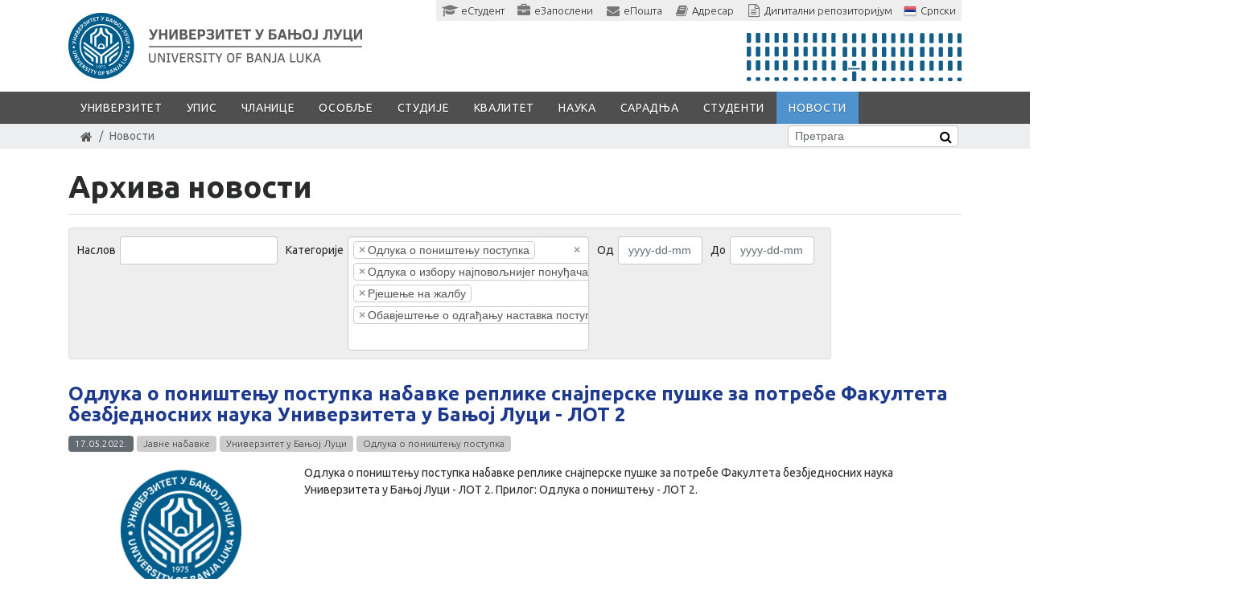

--- FILE ---
content_type: text/html; charset=utf-8
request_url: https://unibl.org/sr/vesti?page=30&q%5Bby_kategorije%5D%5B%5D=41&q%5Bby_kategorije%5D%5B%5D=69&q%5Bby_kategorije%5D%5B%5D=70&q%5Bby_kategorije%5D%5B%5D=64
body_size: 25380
content:
<!DOCTYPE html><!--[if lt IE 7]><html class='ie ie6 lt-ie9 lt-ie8 lt-ie7' lang="sr"><![endif]--><!--[if IE 7]><html class='ie ie7 lt-ie9 lt-ie8' lang="sr"><![endif]--><!--[if IE 8]><html class='ie ie8 lt-ie9' lang="sr"><![endif]--><!--[if IE 9]><html class='ie ie9' lang="sr"><![endif]--><!--[if (gte IE 9)|!(IE)]<!--><html class="no-js" lang="sr"><!--<![endif]--><head><meta charset="utf-8" />
<script>window.NREUM||(NREUM={});NREUM.info={"beacon":"bam.nr-data.net","errorBeacon":"bam.nr-data.net","licenseKey":"384fbdbcdc","applicationID":"12282899","transactionName":"c15WERYNDl8HR0xZCl1UFxMBERZa","queueTime":0,"applicationTime":236,"agent":""}</script>
<script>(window.NREUM||(NREUM={})).init={ajax:{deny_list:["bam.nr-data.net"]},feature_flags:["soft_nav"]};(window.NREUM||(NREUM={})).loader_config={licenseKey:"384fbdbcdc",applicationID:"12282899",browserID:"12315785"};;/*! For license information please see nr-loader-rum-1.308.0.min.js.LICENSE.txt */
(()=>{var e,t,r={163:(e,t,r)=>{"use strict";r.d(t,{j:()=>E});var n=r(384),i=r(1741);var a=r(2555);r(860).K7.genericEvents;const s="experimental.resources",o="register",c=e=>{if(!e||"string"!=typeof e)return!1;try{document.createDocumentFragment().querySelector(e)}catch{return!1}return!0};var d=r(2614),u=r(944),l=r(8122);const f="[data-nr-mask]",g=e=>(0,l.a)(e,(()=>{const e={feature_flags:[],experimental:{allow_registered_children:!1,resources:!1},mask_selector:"*",block_selector:"[data-nr-block]",mask_input_options:{color:!1,date:!1,"datetime-local":!1,email:!1,month:!1,number:!1,range:!1,search:!1,tel:!1,text:!1,time:!1,url:!1,week:!1,textarea:!1,select:!1,password:!0}};return{ajax:{deny_list:void 0,block_internal:!0,enabled:!0,autoStart:!0},api:{get allow_registered_children(){return e.feature_flags.includes(o)||e.experimental.allow_registered_children},set allow_registered_children(t){e.experimental.allow_registered_children=t},duplicate_registered_data:!1},browser_consent_mode:{enabled:!1},distributed_tracing:{enabled:void 0,exclude_newrelic_header:void 0,cors_use_newrelic_header:void 0,cors_use_tracecontext_headers:void 0,allowed_origins:void 0},get feature_flags(){return e.feature_flags},set feature_flags(t){e.feature_flags=t},generic_events:{enabled:!0,autoStart:!0},harvest:{interval:30},jserrors:{enabled:!0,autoStart:!0},logging:{enabled:!0,autoStart:!0},metrics:{enabled:!0,autoStart:!0},obfuscate:void 0,page_action:{enabled:!0},page_view_event:{enabled:!0,autoStart:!0},page_view_timing:{enabled:!0,autoStart:!0},performance:{capture_marks:!1,capture_measures:!1,capture_detail:!0,resources:{get enabled(){return e.feature_flags.includes(s)||e.experimental.resources},set enabled(t){e.experimental.resources=t},asset_types:[],first_party_domains:[],ignore_newrelic:!0}},privacy:{cookies_enabled:!0},proxy:{assets:void 0,beacon:void 0},session:{expiresMs:d.wk,inactiveMs:d.BB},session_replay:{autoStart:!0,enabled:!1,preload:!1,sampling_rate:10,error_sampling_rate:100,collect_fonts:!1,inline_images:!1,fix_stylesheets:!0,mask_all_inputs:!0,get mask_text_selector(){return e.mask_selector},set mask_text_selector(t){c(t)?e.mask_selector="".concat(t,",").concat(f):""===t||null===t?e.mask_selector=f:(0,u.R)(5,t)},get block_class(){return"nr-block"},get ignore_class(){return"nr-ignore"},get mask_text_class(){return"nr-mask"},get block_selector(){return e.block_selector},set block_selector(t){c(t)?e.block_selector+=",".concat(t):""!==t&&(0,u.R)(6,t)},get mask_input_options(){return e.mask_input_options},set mask_input_options(t){t&&"object"==typeof t?e.mask_input_options={...t,password:!0}:(0,u.R)(7,t)}},session_trace:{enabled:!0,autoStart:!0},soft_navigations:{enabled:!0,autoStart:!0},spa:{enabled:!0,autoStart:!0},ssl:void 0,user_actions:{enabled:!0,elementAttributes:["id","className","tagName","type"]}}})());var p=r(6154),m=r(9324);let h=0;const v={buildEnv:m.F3,distMethod:m.Xs,version:m.xv,originTime:p.WN},b={consented:!1},y={appMetadata:{},get consented(){return this.session?.state?.consent||b.consented},set consented(e){b.consented=e},customTransaction:void 0,denyList:void 0,disabled:!1,harvester:void 0,isolatedBacklog:!1,isRecording:!1,loaderType:void 0,maxBytes:3e4,obfuscator:void 0,onerror:void 0,ptid:void 0,releaseIds:{},session:void 0,timeKeeper:void 0,registeredEntities:[],jsAttributesMetadata:{bytes:0},get harvestCount(){return++h}},_=e=>{const t=(0,l.a)(e,y),r=Object.keys(v).reduce((e,t)=>(e[t]={value:v[t],writable:!1,configurable:!0,enumerable:!0},e),{});return Object.defineProperties(t,r)};var w=r(5701);const x=e=>{const t=e.startsWith("http");e+="/",r.p=t?e:"https://"+e};var R=r(7836),k=r(3241);const A={accountID:void 0,trustKey:void 0,agentID:void 0,licenseKey:void 0,applicationID:void 0,xpid:void 0},S=e=>(0,l.a)(e,A),T=new Set;function E(e,t={},r,s){let{init:o,info:c,loader_config:d,runtime:u={},exposed:l=!0}=t;if(!c){const e=(0,n.pV)();o=e.init,c=e.info,d=e.loader_config}e.init=g(o||{}),e.loader_config=S(d||{}),c.jsAttributes??={},p.bv&&(c.jsAttributes.isWorker=!0),e.info=(0,a.D)(c);const f=e.init,m=[c.beacon,c.errorBeacon];T.has(e.agentIdentifier)||(f.proxy.assets&&(x(f.proxy.assets),m.push(f.proxy.assets)),f.proxy.beacon&&m.push(f.proxy.beacon),e.beacons=[...m],function(e){const t=(0,n.pV)();Object.getOwnPropertyNames(i.W.prototype).forEach(r=>{const n=i.W.prototype[r];if("function"!=typeof n||"constructor"===n)return;let a=t[r];e[r]&&!1!==e.exposed&&"micro-agent"!==e.runtime?.loaderType&&(t[r]=(...t)=>{const n=e[r](...t);return a?a(...t):n})})}(e),(0,n.US)("activatedFeatures",w.B)),u.denyList=[...f.ajax.deny_list||[],...f.ajax.block_internal?m:[]],u.ptid=e.agentIdentifier,u.loaderType=r,e.runtime=_(u),T.has(e.agentIdentifier)||(e.ee=R.ee.get(e.agentIdentifier),e.exposed=l,(0,k.W)({agentIdentifier:e.agentIdentifier,drained:!!w.B?.[e.agentIdentifier],type:"lifecycle",name:"initialize",feature:void 0,data:e.config})),T.add(e.agentIdentifier)}},384:(e,t,r)=>{"use strict";r.d(t,{NT:()=>s,US:()=>u,Zm:()=>o,bQ:()=>d,dV:()=>c,pV:()=>l});var n=r(6154),i=r(1863),a=r(1910);const s={beacon:"bam.nr-data.net",errorBeacon:"bam.nr-data.net"};function o(){return n.gm.NREUM||(n.gm.NREUM={}),void 0===n.gm.newrelic&&(n.gm.newrelic=n.gm.NREUM),n.gm.NREUM}function c(){let e=o();return e.o||(e.o={ST:n.gm.setTimeout,SI:n.gm.setImmediate||n.gm.setInterval,CT:n.gm.clearTimeout,XHR:n.gm.XMLHttpRequest,REQ:n.gm.Request,EV:n.gm.Event,PR:n.gm.Promise,MO:n.gm.MutationObserver,FETCH:n.gm.fetch,WS:n.gm.WebSocket},(0,a.i)(...Object.values(e.o))),e}function d(e,t){let r=o();r.initializedAgents??={},t.initializedAt={ms:(0,i.t)(),date:new Date},r.initializedAgents[e]=t}function u(e,t){o()[e]=t}function l(){return function(){let e=o();const t=e.info||{};e.info={beacon:s.beacon,errorBeacon:s.errorBeacon,...t}}(),function(){let e=o();const t=e.init||{};e.init={...t}}(),c(),function(){let e=o();const t=e.loader_config||{};e.loader_config={...t}}(),o()}},782:(e,t,r)=>{"use strict";r.d(t,{T:()=>n});const n=r(860).K7.pageViewTiming},860:(e,t,r)=>{"use strict";r.d(t,{$J:()=>u,K7:()=>c,P3:()=>d,XX:()=>i,Yy:()=>o,df:()=>a,qY:()=>n,v4:()=>s});const n="events",i="jserrors",a="browser/blobs",s="rum",o="browser/logs",c={ajax:"ajax",genericEvents:"generic_events",jserrors:i,logging:"logging",metrics:"metrics",pageAction:"page_action",pageViewEvent:"page_view_event",pageViewTiming:"page_view_timing",sessionReplay:"session_replay",sessionTrace:"session_trace",softNav:"soft_navigations",spa:"spa"},d={[c.pageViewEvent]:1,[c.pageViewTiming]:2,[c.metrics]:3,[c.jserrors]:4,[c.spa]:5,[c.ajax]:6,[c.sessionTrace]:7,[c.softNav]:8,[c.sessionReplay]:9,[c.logging]:10,[c.genericEvents]:11},u={[c.pageViewEvent]:s,[c.pageViewTiming]:n,[c.ajax]:n,[c.spa]:n,[c.softNav]:n,[c.metrics]:i,[c.jserrors]:i,[c.sessionTrace]:a,[c.sessionReplay]:a,[c.logging]:o,[c.genericEvents]:"ins"}},944:(e,t,r)=>{"use strict";r.d(t,{R:()=>i});var n=r(3241);function i(e,t){"function"==typeof console.debug&&(console.debug("New Relic Warning: https://github.com/newrelic/newrelic-browser-agent/blob/main/docs/warning-codes.md#".concat(e),t),(0,n.W)({agentIdentifier:null,drained:null,type:"data",name:"warn",feature:"warn",data:{code:e,secondary:t}}))}},1687:(e,t,r)=>{"use strict";r.d(t,{Ak:()=>d,Ze:()=>f,x3:()=>u});var n=r(3241),i=r(7836),a=r(3606),s=r(860),o=r(2646);const c={};function d(e,t){const r={staged:!1,priority:s.P3[t]||0};l(e),c[e].get(t)||c[e].set(t,r)}function u(e,t){e&&c[e]&&(c[e].get(t)&&c[e].delete(t),p(e,t,!1),c[e].size&&g(e))}function l(e){if(!e)throw new Error("agentIdentifier required");c[e]||(c[e]=new Map)}function f(e="",t="feature",r=!1){if(l(e),!e||!c[e].get(t)||r)return p(e,t);c[e].get(t).staged=!0,g(e)}function g(e){const t=Array.from(c[e]);t.every(([e,t])=>t.staged)&&(t.sort((e,t)=>e[1].priority-t[1].priority),t.forEach(([t])=>{c[e].delete(t),p(e,t)}))}function p(e,t,r=!0){const s=e?i.ee.get(e):i.ee,c=a.i.handlers;if(!s.aborted&&s.backlog&&c){if((0,n.W)({agentIdentifier:e,type:"lifecycle",name:"drain",feature:t}),r){const e=s.backlog[t],r=c[t];if(r){for(let t=0;e&&t<e.length;++t)m(e[t],r);Object.entries(r).forEach(([e,t])=>{Object.values(t||{}).forEach(t=>{t[0]?.on&&t[0]?.context()instanceof o.y&&t[0].on(e,t[1])})})}}s.isolatedBacklog||delete c[t],s.backlog[t]=null,s.emit("drain-"+t,[])}}function m(e,t){var r=e[1];Object.values(t[r]||{}).forEach(t=>{var r=e[0];if(t[0]===r){var n=t[1],i=e[3],a=e[2];n.apply(i,a)}})}},1738:(e,t,r)=>{"use strict";r.d(t,{U:()=>g,Y:()=>f});var n=r(3241),i=r(9908),a=r(1863),s=r(944),o=r(5701),c=r(3969),d=r(8362),u=r(860),l=r(4261);function f(e,t,r,a){const f=a||r;!f||f[e]&&f[e]!==d.d.prototype[e]||(f[e]=function(){(0,i.p)(c.xV,["API/"+e+"/called"],void 0,u.K7.metrics,r.ee),(0,n.W)({agentIdentifier:r.agentIdentifier,drained:!!o.B?.[r.agentIdentifier],type:"data",name:"api",feature:l.Pl+e,data:{}});try{return t.apply(this,arguments)}catch(e){(0,s.R)(23,e)}})}function g(e,t,r,n,s){const o=e.info;null===r?delete o.jsAttributes[t]:o.jsAttributes[t]=r,(s||null===r)&&(0,i.p)(l.Pl+n,[(0,a.t)(),t,r],void 0,"session",e.ee)}},1741:(e,t,r)=>{"use strict";r.d(t,{W:()=>a});var n=r(944),i=r(4261);class a{#e(e,...t){if(this[e]!==a.prototype[e])return this[e](...t);(0,n.R)(35,e)}addPageAction(e,t){return this.#e(i.hG,e,t)}register(e){return this.#e(i.eY,e)}recordCustomEvent(e,t){return this.#e(i.fF,e,t)}setPageViewName(e,t){return this.#e(i.Fw,e,t)}setCustomAttribute(e,t,r){return this.#e(i.cD,e,t,r)}noticeError(e,t){return this.#e(i.o5,e,t)}setUserId(e,t=!1){return this.#e(i.Dl,e,t)}setApplicationVersion(e){return this.#e(i.nb,e)}setErrorHandler(e){return this.#e(i.bt,e)}addRelease(e,t){return this.#e(i.k6,e,t)}log(e,t){return this.#e(i.$9,e,t)}start(){return this.#e(i.d3)}finished(e){return this.#e(i.BL,e)}recordReplay(){return this.#e(i.CH)}pauseReplay(){return this.#e(i.Tb)}addToTrace(e){return this.#e(i.U2,e)}setCurrentRouteName(e){return this.#e(i.PA,e)}interaction(e){return this.#e(i.dT,e)}wrapLogger(e,t,r){return this.#e(i.Wb,e,t,r)}measure(e,t){return this.#e(i.V1,e,t)}consent(e){return this.#e(i.Pv,e)}}},1863:(e,t,r)=>{"use strict";function n(){return Math.floor(performance.now())}r.d(t,{t:()=>n})},1910:(e,t,r)=>{"use strict";r.d(t,{i:()=>a});var n=r(944);const i=new Map;function a(...e){return e.every(e=>{if(i.has(e))return i.get(e);const t="function"==typeof e?e.toString():"",r=t.includes("[native code]"),a=t.includes("nrWrapper");return r||a||(0,n.R)(64,e?.name||t),i.set(e,r),r})}},2555:(e,t,r)=>{"use strict";r.d(t,{D:()=>o,f:()=>s});var n=r(384),i=r(8122);const a={beacon:n.NT.beacon,errorBeacon:n.NT.errorBeacon,licenseKey:void 0,applicationID:void 0,sa:void 0,queueTime:void 0,applicationTime:void 0,ttGuid:void 0,user:void 0,account:void 0,product:void 0,extra:void 0,jsAttributes:{},userAttributes:void 0,atts:void 0,transactionName:void 0,tNamePlain:void 0};function s(e){try{return!!e.licenseKey&&!!e.errorBeacon&&!!e.applicationID}catch(e){return!1}}const o=e=>(0,i.a)(e,a)},2614:(e,t,r)=>{"use strict";r.d(t,{BB:()=>s,H3:()=>n,g:()=>d,iL:()=>c,tS:()=>o,uh:()=>i,wk:()=>a});const n="NRBA",i="SESSION",a=144e5,s=18e5,o={STARTED:"session-started",PAUSE:"session-pause",RESET:"session-reset",RESUME:"session-resume",UPDATE:"session-update"},c={SAME_TAB:"same-tab",CROSS_TAB:"cross-tab"},d={OFF:0,FULL:1,ERROR:2}},2646:(e,t,r)=>{"use strict";r.d(t,{y:()=>n});class n{constructor(e){this.contextId=e}}},2843:(e,t,r)=>{"use strict";r.d(t,{G:()=>a,u:()=>i});var n=r(3878);function i(e,t=!1,r,i){(0,n.DD)("visibilitychange",function(){if(t)return void("hidden"===document.visibilityState&&e());e(document.visibilityState)},r,i)}function a(e,t,r){(0,n.sp)("pagehide",e,t,r)}},3241:(e,t,r)=>{"use strict";r.d(t,{W:()=>a});var n=r(6154);const i="newrelic";function a(e={}){try{n.gm.dispatchEvent(new CustomEvent(i,{detail:e}))}catch(e){}}},3606:(e,t,r)=>{"use strict";r.d(t,{i:()=>a});var n=r(9908);a.on=s;var i=a.handlers={};function a(e,t,r,a){s(a||n.d,i,e,t,r)}function s(e,t,r,i,a){a||(a="feature"),e||(e=n.d);var s=t[a]=t[a]||{};(s[r]=s[r]||[]).push([e,i])}},3878:(e,t,r)=>{"use strict";function n(e,t){return{capture:e,passive:!1,signal:t}}function i(e,t,r=!1,i){window.addEventListener(e,t,n(r,i))}function a(e,t,r=!1,i){document.addEventListener(e,t,n(r,i))}r.d(t,{DD:()=>a,jT:()=>n,sp:()=>i})},3969:(e,t,r)=>{"use strict";r.d(t,{TZ:()=>n,XG:()=>o,rs:()=>i,xV:()=>s,z_:()=>a});const n=r(860).K7.metrics,i="sm",a="cm",s="storeSupportabilityMetrics",o="storeEventMetrics"},4234:(e,t,r)=>{"use strict";r.d(t,{W:()=>a});var n=r(7836),i=r(1687);class a{constructor(e,t){this.agentIdentifier=e,this.ee=n.ee.get(e),this.featureName=t,this.blocked=!1}deregisterDrain(){(0,i.x3)(this.agentIdentifier,this.featureName)}}},4261:(e,t,r)=>{"use strict";r.d(t,{$9:()=>d,BL:()=>o,CH:()=>g,Dl:()=>_,Fw:()=>y,PA:()=>h,Pl:()=>n,Pv:()=>k,Tb:()=>l,U2:()=>a,V1:()=>R,Wb:()=>x,bt:()=>b,cD:()=>v,d3:()=>w,dT:()=>c,eY:()=>p,fF:()=>f,hG:()=>i,k6:()=>s,nb:()=>m,o5:()=>u});const n="api-",i="addPageAction",a="addToTrace",s="addRelease",o="finished",c="interaction",d="log",u="noticeError",l="pauseReplay",f="recordCustomEvent",g="recordReplay",p="register",m="setApplicationVersion",h="setCurrentRouteName",v="setCustomAttribute",b="setErrorHandler",y="setPageViewName",_="setUserId",w="start",x="wrapLogger",R="measure",k="consent"},5289:(e,t,r)=>{"use strict";r.d(t,{GG:()=>s,Qr:()=>c,sB:()=>o});var n=r(3878),i=r(6389);function a(){return"undefined"==typeof document||"complete"===document.readyState}function s(e,t){if(a())return e();const r=(0,i.J)(e),s=setInterval(()=>{a()&&(clearInterval(s),r())},500);(0,n.sp)("load",r,t)}function o(e){if(a())return e();(0,n.DD)("DOMContentLoaded",e)}function c(e){if(a())return e();(0,n.sp)("popstate",e)}},5607:(e,t,r)=>{"use strict";r.d(t,{W:()=>n});const n=(0,r(9566).bz)()},5701:(e,t,r)=>{"use strict";r.d(t,{B:()=>a,t:()=>s});var n=r(3241);const i=new Set,a={};function s(e,t){const r=t.agentIdentifier;a[r]??={},e&&"object"==typeof e&&(i.has(r)||(t.ee.emit("rumresp",[e]),a[r]=e,i.add(r),(0,n.W)({agentIdentifier:r,loaded:!0,drained:!0,type:"lifecycle",name:"load",feature:void 0,data:e})))}},6154:(e,t,r)=>{"use strict";r.d(t,{OF:()=>c,RI:()=>i,WN:()=>u,bv:()=>a,eN:()=>l,gm:()=>s,mw:()=>o,sb:()=>d});var n=r(1863);const i="undefined"!=typeof window&&!!window.document,a="undefined"!=typeof WorkerGlobalScope&&("undefined"!=typeof self&&self instanceof WorkerGlobalScope&&self.navigator instanceof WorkerNavigator||"undefined"!=typeof globalThis&&globalThis instanceof WorkerGlobalScope&&globalThis.navigator instanceof WorkerNavigator),s=i?window:"undefined"!=typeof WorkerGlobalScope&&("undefined"!=typeof self&&self instanceof WorkerGlobalScope&&self||"undefined"!=typeof globalThis&&globalThis instanceof WorkerGlobalScope&&globalThis),o=Boolean("hidden"===s?.document?.visibilityState),c=/iPad|iPhone|iPod/.test(s.navigator?.userAgent),d=c&&"undefined"==typeof SharedWorker,u=((()=>{const e=s.navigator?.userAgent?.match(/Firefox[/\s](\d+\.\d+)/);Array.isArray(e)&&e.length>=2&&e[1]})(),Date.now()-(0,n.t)()),l=()=>"undefined"!=typeof PerformanceNavigationTiming&&s?.performance?.getEntriesByType("navigation")?.[0]?.responseStart},6389:(e,t,r)=>{"use strict";function n(e,t=500,r={}){const n=r?.leading||!1;let i;return(...r)=>{n&&void 0===i&&(e.apply(this,r),i=setTimeout(()=>{i=clearTimeout(i)},t)),n||(clearTimeout(i),i=setTimeout(()=>{e.apply(this,r)},t))}}function i(e){let t=!1;return(...r)=>{t||(t=!0,e.apply(this,r))}}r.d(t,{J:()=>i,s:()=>n})},6630:(e,t,r)=>{"use strict";r.d(t,{T:()=>n});const n=r(860).K7.pageViewEvent},7699:(e,t,r)=>{"use strict";r.d(t,{It:()=>a,KC:()=>o,No:()=>i,qh:()=>s});var n=r(860);const i=16e3,a=1e6,s="SESSION_ERROR",o={[n.K7.logging]:!0,[n.K7.genericEvents]:!1,[n.K7.jserrors]:!1,[n.K7.ajax]:!1}},7836:(e,t,r)=>{"use strict";r.d(t,{P:()=>o,ee:()=>c});var n=r(384),i=r(8990),a=r(2646),s=r(5607);const o="nr@context:".concat(s.W),c=function e(t,r){var n={},s={},u={},l=!1;try{l=16===r.length&&d.initializedAgents?.[r]?.runtime.isolatedBacklog}catch(e){}var f={on:p,addEventListener:p,removeEventListener:function(e,t){var r=n[e];if(!r)return;for(var i=0;i<r.length;i++)r[i]===t&&r.splice(i,1)},emit:function(e,r,n,i,a){!1!==a&&(a=!0);if(c.aborted&&!i)return;t&&a&&t.emit(e,r,n);var o=g(n);m(e).forEach(e=>{e.apply(o,r)});var d=v()[s[e]];d&&d.push([f,e,r,o]);return o},get:h,listeners:m,context:g,buffer:function(e,t){const r=v();if(t=t||"feature",f.aborted)return;Object.entries(e||{}).forEach(([e,n])=>{s[n]=t,t in r||(r[t]=[])})},abort:function(){f._aborted=!0,Object.keys(f.backlog).forEach(e=>{delete f.backlog[e]})},isBuffering:function(e){return!!v()[s[e]]},debugId:r,backlog:l?{}:t&&"object"==typeof t.backlog?t.backlog:{},isolatedBacklog:l};return Object.defineProperty(f,"aborted",{get:()=>{let e=f._aborted||!1;return e||(t&&(e=t.aborted),e)}}),f;function g(e){return e&&e instanceof a.y?e:e?(0,i.I)(e,o,()=>new a.y(o)):new a.y(o)}function p(e,t){n[e]=m(e).concat(t)}function m(e){return n[e]||[]}function h(t){return u[t]=u[t]||e(f,t)}function v(){return f.backlog}}(void 0,"globalEE"),d=(0,n.Zm)();d.ee||(d.ee=c)},8122:(e,t,r)=>{"use strict";r.d(t,{a:()=>i});var n=r(944);function i(e,t){try{if(!e||"object"!=typeof e)return(0,n.R)(3);if(!t||"object"!=typeof t)return(0,n.R)(4);const r=Object.create(Object.getPrototypeOf(t),Object.getOwnPropertyDescriptors(t)),a=0===Object.keys(r).length?e:r;for(let s in a)if(void 0!==e[s])try{if(null===e[s]){r[s]=null;continue}Array.isArray(e[s])&&Array.isArray(t[s])?r[s]=Array.from(new Set([...e[s],...t[s]])):"object"==typeof e[s]&&"object"==typeof t[s]?r[s]=i(e[s],t[s]):r[s]=e[s]}catch(e){r[s]||(0,n.R)(1,e)}return r}catch(e){(0,n.R)(2,e)}}},8362:(e,t,r)=>{"use strict";r.d(t,{d:()=>a});var n=r(9566),i=r(1741);class a extends i.W{agentIdentifier=(0,n.LA)(16)}},8374:(e,t,r)=>{r.nc=(()=>{try{return document?.currentScript?.nonce}catch(e){}return""})()},8990:(e,t,r)=>{"use strict";r.d(t,{I:()=>i});var n=Object.prototype.hasOwnProperty;function i(e,t,r){if(n.call(e,t))return e[t];var i=r();if(Object.defineProperty&&Object.keys)try{return Object.defineProperty(e,t,{value:i,writable:!0,enumerable:!1}),i}catch(e){}return e[t]=i,i}},9324:(e,t,r)=>{"use strict";r.d(t,{F3:()=>i,Xs:()=>a,xv:()=>n});const n="1.308.0",i="PROD",a="CDN"},9566:(e,t,r)=>{"use strict";r.d(t,{LA:()=>o,bz:()=>s});var n=r(6154);const i="xxxxxxxx-xxxx-4xxx-yxxx-xxxxxxxxxxxx";function a(e,t){return e?15&e[t]:16*Math.random()|0}function s(){const e=n.gm?.crypto||n.gm?.msCrypto;let t,r=0;return e&&e.getRandomValues&&(t=e.getRandomValues(new Uint8Array(30))),i.split("").map(e=>"x"===e?a(t,r++).toString(16):"y"===e?(3&a()|8).toString(16):e).join("")}function o(e){const t=n.gm?.crypto||n.gm?.msCrypto;let r,i=0;t&&t.getRandomValues&&(r=t.getRandomValues(new Uint8Array(e)));const s=[];for(var o=0;o<e;o++)s.push(a(r,i++).toString(16));return s.join("")}},9908:(e,t,r)=>{"use strict";r.d(t,{d:()=>n,p:()=>i});var n=r(7836).ee.get("handle");function i(e,t,r,i,a){a?(a.buffer([e],i),a.emit(e,t,r)):(n.buffer([e],i),n.emit(e,t,r))}}},n={};function i(e){var t=n[e];if(void 0!==t)return t.exports;var a=n[e]={exports:{}};return r[e](a,a.exports,i),a.exports}i.m=r,i.d=(e,t)=>{for(var r in t)i.o(t,r)&&!i.o(e,r)&&Object.defineProperty(e,r,{enumerable:!0,get:t[r]})},i.f={},i.e=e=>Promise.all(Object.keys(i.f).reduce((t,r)=>(i.f[r](e,t),t),[])),i.u=e=>"nr-rum-1.308.0.min.js",i.o=(e,t)=>Object.prototype.hasOwnProperty.call(e,t),e={},t="NRBA-1.308.0.PROD:",i.l=(r,n,a,s)=>{if(e[r])e[r].push(n);else{var o,c;if(void 0!==a)for(var d=document.getElementsByTagName("script"),u=0;u<d.length;u++){var l=d[u];if(l.getAttribute("src")==r||l.getAttribute("data-webpack")==t+a){o=l;break}}if(!o){c=!0;var f={296:"sha512-+MIMDsOcckGXa1EdWHqFNv7P+JUkd5kQwCBr3KE6uCvnsBNUrdSt4a/3/L4j4TxtnaMNjHpza2/erNQbpacJQA=="};(o=document.createElement("script")).charset="utf-8",i.nc&&o.setAttribute("nonce",i.nc),o.setAttribute("data-webpack",t+a),o.src=r,0!==o.src.indexOf(window.location.origin+"/")&&(o.crossOrigin="anonymous"),f[s]&&(o.integrity=f[s])}e[r]=[n];var g=(t,n)=>{o.onerror=o.onload=null,clearTimeout(p);var i=e[r];if(delete e[r],o.parentNode&&o.parentNode.removeChild(o),i&&i.forEach(e=>e(n)),t)return t(n)},p=setTimeout(g.bind(null,void 0,{type:"timeout",target:o}),12e4);o.onerror=g.bind(null,o.onerror),o.onload=g.bind(null,o.onload),c&&document.head.appendChild(o)}},i.r=e=>{"undefined"!=typeof Symbol&&Symbol.toStringTag&&Object.defineProperty(e,Symbol.toStringTag,{value:"Module"}),Object.defineProperty(e,"__esModule",{value:!0})},i.p="https://js-agent.newrelic.com/",(()=>{var e={374:0,840:0};i.f.j=(t,r)=>{var n=i.o(e,t)?e[t]:void 0;if(0!==n)if(n)r.push(n[2]);else{var a=new Promise((r,i)=>n=e[t]=[r,i]);r.push(n[2]=a);var s=i.p+i.u(t),o=new Error;i.l(s,r=>{if(i.o(e,t)&&(0!==(n=e[t])&&(e[t]=void 0),n)){var a=r&&("load"===r.type?"missing":r.type),s=r&&r.target&&r.target.src;o.message="Loading chunk "+t+" failed: ("+a+": "+s+")",o.name="ChunkLoadError",o.type=a,o.request=s,n[1](o)}},"chunk-"+t,t)}};var t=(t,r)=>{var n,a,[s,o,c]=r,d=0;if(s.some(t=>0!==e[t])){for(n in o)i.o(o,n)&&(i.m[n]=o[n]);if(c)c(i)}for(t&&t(r);d<s.length;d++)a=s[d],i.o(e,a)&&e[a]&&e[a][0](),e[a]=0},r=self["webpackChunk:NRBA-1.308.0.PROD"]=self["webpackChunk:NRBA-1.308.0.PROD"]||[];r.forEach(t.bind(null,0)),r.push=t.bind(null,r.push.bind(r))})(),(()=>{"use strict";i(8374);var e=i(8362),t=i(860);const r=Object.values(t.K7);var n=i(163);var a=i(9908),s=i(1863),o=i(4261),c=i(1738);var d=i(1687),u=i(4234),l=i(5289),f=i(6154),g=i(944),p=i(384);const m=e=>f.RI&&!0===e?.privacy.cookies_enabled;function h(e){return!!(0,p.dV)().o.MO&&m(e)&&!0===e?.session_trace.enabled}var v=i(6389),b=i(7699);class y extends u.W{constructor(e,t){super(e.agentIdentifier,t),this.agentRef=e,this.abortHandler=void 0,this.featAggregate=void 0,this.loadedSuccessfully=void 0,this.onAggregateImported=new Promise(e=>{this.loadedSuccessfully=e}),this.deferred=Promise.resolve(),!1===e.init[this.featureName].autoStart?this.deferred=new Promise((t,r)=>{this.ee.on("manual-start-all",(0,v.J)(()=>{(0,d.Ak)(e.agentIdentifier,this.featureName),t()}))}):(0,d.Ak)(e.agentIdentifier,t)}importAggregator(e,t,r={}){if(this.featAggregate)return;const n=async()=>{let n;await this.deferred;try{if(m(e.init)){const{setupAgentSession:t}=await i.e(296).then(i.bind(i,3305));n=t(e)}}catch(e){(0,g.R)(20,e),this.ee.emit("internal-error",[e]),(0,a.p)(b.qh,[e],void 0,this.featureName,this.ee)}try{if(!this.#t(this.featureName,n,e.init))return(0,d.Ze)(this.agentIdentifier,this.featureName),void this.loadedSuccessfully(!1);const{Aggregate:i}=await t();this.featAggregate=new i(e,r),e.runtime.harvester.initializedAggregates.push(this.featAggregate),this.loadedSuccessfully(!0)}catch(e){(0,g.R)(34,e),this.abortHandler?.(),(0,d.Ze)(this.agentIdentifier,this.featureName,!0),this.loadedSuccessfully(!1),this.ee&&this.ee.abort()}};f.RI?(0,l.GG)(()=>n(),!0):n()}#t(e,r,n){if(this.blocked)return!1;switch(e){case t.K7.sessionReplay:return h(n)&&!!r;case t.K7.sessionTrace:return!!r;default:return!0}}}var _=i(6630),w=i(2614),x=i(3241);class R extends y{static featureName=_.T;constructor(e){var t;super(e,_.T),this.setupInspectionEvents(e.agentIdentifier),t=e,(0,c.Y)(o.Fw,function(e,r){"string"==typeof e&&("/"!==e.charAt(0)&&(e="/"+e),t.runtime.customTransaction=(r||"http://custom.transaction")+e,(0,a.p)(o.Pl+o.Fw,[(0,s.t)()],void 0,void 0,t.ee))},t),this.importAggregator(e,()=>i.e(296).then(i.bind(i,3943)))}setupInspectionEvents(e){const t=(t,r)=>{t&&(0,x.W)({agentIdentifier:e,timeStamp:t.timeStamp,loaded:"complete"===t.target.readyState,type:"window",name:r,data:t.target.location+""})};(0,l.sB)(e=>{t(e,"DOMContentLoaded")}),(0,l.GG)(e=>{t(e,"load")}),(0,l.Qr)(e=>{t(e,"navigate")}),this.ee.on(w.tS.UPDATE,(t,r)=>{(0,x.W)({agentIdentifier:e,type:"lifecycle",name:"session",data:r})})}}class k extends e.d{constructor(e){var t;(super(),f.gm)?(this.features={},(0,p.bQ)(this.agentIdentifier,this),this.desiredFeatures=new Set(e.features||[]),this.desiredFeatures.add(R),(0,n.j)(this,e,e.loaderType||"agent"),t=this,(0,c.Y)(o.cD,function(e,r,n=!1){if("string"==typeof e){if(["string","number","boolean"].includes(typeof r)||null===r)return(0,c.U)(t,e,r,o.cD,n);(0,g.R)(40,typeof r)}else(0,g.R)(39,typeof e)},t),function(e){(0,c.Y)(o.Dl,function(t,r=!1){if("string"!=typeof t&&null!==t)return void(0,g.R)(41,typeof t);const n=e.info.jsAttributes["enduser.id"];r&&null!=n&&n!==t?(0,a.p)(o.Pl+"setUserIdAndResetSession",[t],void 0,"session",e.ee):(0,c.U)(e,"enduser.id",t,o.Dl,!0)},e)}(this),function(e){(0,c.Y)(o.nb,function(t){if("string"==typeof t||null===t)return(0,c.U)(e,"application.version",t,o.nb,!1);(0,g.R)(42,typeof t)},e)}(this),function(e){(0,c.Y)(o.d3,function(){e.ee.emit("manual-start-all")},e)}(this),function(e){(0,c.Y)(o.Pv,function(t=!0){if("boolean"==typeof t){if((0,a.p)(o.Pl+o.Pv,[t],void 0,"session",e.ee),e.runtime.consented=t,t){const t=e.features.page_view_event;t.onAggregateImported.then(e=>{const r=t.featAggregate;e&&!r.sentRum&&r.sendRum()})}}else(0,g.R)(65,typeof t)},e)}(this),this.run()):(0,g.R)(21)}get config(){return{info:this.info,init:this.init,loader_config:this.loader_config,runtime:this.runtime}}get api(){return this}run(){try{const e=function(e){const t={};return r.forEach(r=>{t[r]=!!e[r]?.enabled}),t}(this.init),n=[...this.desiredFeatures];n.sort((e,r)=>t.P3[e.featureName]-t.P3[r.featureName]),n.forEach(r=>{if(!e[r.featureName]&&r.featureName!==t.K7.pageViewEvent)return;if(r.featureName===t.K7.spa)return void(0,g.R)(67);const n=function(e){switch(e){case t.K7.ajax:return[t.K7.jserrors];case t.K7.sessionTrace:return[t.K7.ajax,t.K7.pageViewEvent];case t.K7.sessionReplay:return[t.K7.sessionTrace];case t.K7.pageViewTiming:return[t.K7.pageViewEvent];default:return[]}}(r.featureName).filter(e=>!(e in this.features));n.length>0&&(0,g.R)(36,{targetFeature:r.featureName,missingDependencies:n}),this.features[r.featureName]=new r(this)})}catch(e){(0,g.R)(22,e);for(const e in this.features)this.features[e].abortHandler?.();const t=(0,p.Zm)();delete t.initializedAgents[this.agentIdentifier]?.features,delete this.sharedAggregator;return t.ee.get(this.agentIdentifier).abort(),!1}}}var A=i(2843),S=i(782);class T extends y{static featureName=S.T;constructor(e){super(e,S.T),f.RI&&((0,A.u)(()=>(0,a.p)("docHidden",[(0,s.t)()],void 0,S.T,this.ee),!0),(0,A.G)(()=>(0,a.p)("winPagehide",[(0,s.t)()],void 0,S.T,this.ee)),this.importAggregator(e,()=>i.e(296).then(i.bind(i,2117))))}}var E=i(3969);class I extends y{static featureName=E.TZ;constructor(e){super(e,E.TZ),f.RI&&document.addEventListener("securitypolicyviolation",e=>{(0,a.p)(E.xV,["Generic/CSPViolation/Detected"],void 0,this.featureName,this.ee)}),this.importAggregator(e,()=>i.e(296).then(i.bind(i,9623)))}}new k({features:[R,T,I],loaderType:"lite"})})()})();</script><title>Архива новости | УНИБЛ</title><meta content="Рачунски центар, Електротехнички факултет, Универзитет у Београду" name="author" /><meta content="width=device-width, initial-scale=1.0" name="viewport" /><meta content="https://www.unibl.org/uploads/files/unibl_veliki_logo.png" property="og:image" /><meta content="Архива новости" property="og:title" /><meta contnet="website" property="og:type" /><meta content="https://unibl.org/sr/vesti?page=30&amp;q%5Bby_kategorije%5D%5B%5D=41&amp;q%5Bby_kategorije%5D%5B%5D=69&amp;q%5Bby_kategorije%5D%5B%5D=70&amp;q%5Bby_kategorije%5D%5B%5D=64" propert="og:url" /><meta content="UNIBL" property="og:site_name" /><link rel="alternate" hreflang="sr-latn" href="/sr-lat/vesti" /><link rel="alternate" hreflang="en" href="/en/news" /><link rel="shortcut icon" type="image/x-icon" href="/favicon.ico" /><script>html = document.getElementsByTagName('html')[0]
html.className = html.className.replace('no-js', 'js')
LOCALE = 'sr'</script><link rel="stylesheet" media="all" href="/assets/application-b88b798c8ea8acc93344dd38c2d351ad68ee36cdee5e887470239e8a587b1529.css" data-turbolinks-track="true" /><script src="/assets/application-0965cec409709a00c6fab6d651c859649f9679977af55fb0583e8a0f1123ab9c.js" data-turbolinks-eval="false" defer="defer"></script><script async="async" src="https://www.googletagmanager.com/gtag/js?id=G-R7R0CJL18D"></script><script>window.dataLayer = window.dataLayer || [];
function gtag(){dataLayer.push(arguments);}
gtag('js', new Date());
gtag('config', 'G-R7R0CJL18D');

// turbolinks
document.addEventListener('turbolinks:load', event => {
  if (typeof gtag === 'function') {
    gtag('config', 'G-R7R0CJL18D', {
      'page_location': event.data.url
    });
  }
});</script><script>var WebFontConfig = {
  google: {
    families: [ 'Ubuntu:400,300,700:latin,cyrillic' ]
  },
  timeout: 2000
};
(function(){
  var wf = document.createElement("script");
  wf.src = ('https:' == document.location.protocol ? 'https' : 'http') +
    '://ajax.googleapis.com/ajax/libs/webfont/1.5.18/webfont.js';
  wf.async = 'true';
  document.head.appendChild(wf);
})();</script><script>(function(i,s,o,g,r,a,m){i['GoogleAnalyticsObject']=r;i[r]=i[r]||function(){
(i[r].q=i[r].q||[]).push(arguments)},i[r].l=1*new Date();a=s.createElement(o),
m=s.getElementsByTagName(o)[0];a.async=1;a.src=g;m.parentNode.insertBefore(a,m)
})(window,document,'script','//www.google-analytics.com/analytics.js','ga');

ga('create', 'UA-20875499-5', 'auto');
// ga('send', 'pageview');</script><script>(function() {
  var cx = '007774614286240274075:dlkeld4-go4';
  var gcse = document.createElement('script');
  gcse.type = 'text/javascript';
  gcse.async = true;
  gcse.src = 'https://cse.google.com/cse.js?cx=' + cx;
  var s = document.getElementsByTagName('script')[0];
  s.parentNode.insertBefore(gcse, s);
})();</script><meta name="csrf-param" content="authenticity_token" />
<meta name="csrf-token" content="DTOjZwO3R+1JzFnoEZNcWfZtlyqraS2q0B0h+NGaWYSu+H6Nk7Iehkl4+ihu0eyBJkVhrpVvRP3ypDoTs3WNqQ==" /><link href="http://www.google-analytics.com" rel="dns-prefetch" /></head><body class="frontend" data-action="vesti" data-controller="home"><div id="wrapper"><a href="#nav" id="hamburger"><span></span>Навигација</a><header id="header"><div class="container"><strong id="logo"><a title="Насловна" href="/sr"><img alt="Универзитет у Бањој Луци logo" src="/assets/logo-67a6d21a53d554d7cfd329e7194e351c2becc7562b90de3c7b4d47674c970f41.png" /></a></strong><ul id="toolbar"><li><a target="_blank" href="https://student.unibl.org/"><i class="fa fa-graduation-cap fa-fw"></i> еСтудент</a></li><li><a target="_blank" href="https://zaposleni.unibl.org/"><i class="fa fa-briefcase fa-fw"></i> еЗапослени</a></li><li><a target="_blank" href="http://unibl.org/posta/"><i class="fa fa-envelope fa-fw"></i> еПошта</a></li><li><a href="/fis/adresar?queries%5Bzaposleni_tip%5D=nastavno_osoblje"><i class="fa fa-book fa-fw"></i> Адресар</a></li><li class="dig_reps"><span class="dig_rep"><i class="fa fa- fa-file-text-o fa-fw"></i> Дигитални репозиторијум</span><ul id="dig_reps" data-no-turbolink="true"><li><a href="http://eteze.unibl.org/">еТезе</a></li><li><a href="https://sova.unibl.org/">Сова</a></li><li><a href="https://phaidra.unibl.org/">Phaidra</a></li><li><a href="https://pub.unibl.org/">ПУБ</a></li></ul></li><li class="locales"><span class="locale locale-sr">Српски</span><ul id="locales" data-no-turbolink="true"><li class="sr-lat"><a href="/sr-lat/vesti">Srpski (latinica)</a></li><li class="en"><a href="/en/news">English</a></li></ul></li></ul></div><nav data-offset-bottom="200" data-offset-top="110" data-spy="affix" id="nav"><div class="container">
<ul class="nav-strane"><li><a href="/sr/univerzitet">Универзитет</a><ul class="nav-strane-1"><li><a href="/sr/univerzitet/o-univerzitetu">О Универзитету</a><li><a href="/sr/univerzitet/rijec-rektora">Ријеч ректора</a><li><a href="/sr/univerzitet/vizija-i-misija">Визија и мисија</a><li><a href="/sr/univerzitet/uprava-i-strucne-sluzbe">Управа и стручне службе</a><ul class="nav-strane-2"><li><a href="/sr/univerzitet/uprava-i-strucne-sluzbe/upravni-odbor">Управни одбор</a><li><a href="/sr/univerzitet/uprava-i-strucne-sluzbe/senat">Сенат</a><li><a href="/sr/univerzitet/uprava-i-strucne-sluzbe/rektor">Ректор</a><li><a href="/sr/univerzitet/uprava-i-strucne-sluzbe/prorektori">Проректори</a><li><a href="/sr/univerzitet/uprava-i-strucne-sluzbe/generalni-sekretar">Генерални секретар</a><li><a href="/sr/univerzitet/uprava-i-strucne-sluzbe/finansijski-direktor">Финансијски директор</a><li><a href="/sr/univerzitet/uprava-i-strucne-sluzbe/dekani-fakulteta-akademije">Декани факултета/академије</a><li><a href="/sr/univerzitet/uprava-i-strucne-sluzbe/kolegijum">Колегијум</a><li><a href="/sr/univerzitet/uprava-i-strucne-sluzbe/vijeca-naucnih-oblasti">Вијећа научних области</a><li><a href="/sr/univerzitet/uprava-i-strucne-sluzbe/rektorat">Ректорат</a></ul><li><a href="/sr/univerzitet/istorijat">Историјат</a><ul class="nav-strane-2"><li><a href="/sr/univerzitet/istorijat/prethodni-rektori-univerziteta">Претходни  ректори универзитета</a><li><a href="/sr/univerzitet/istorijat/pocasni-doktori-nauka">Почасни доктори наука</a><li><a href="/sr/univerzitet/istorijat/profesori-emeritusi">Професори емеритуси</a><li><a href="/sr/univerzitet/istorijat/akademici">Академици</a></ul><li><a href="/sr/univerzitet/propisi">Прописи</a><ul class="nav-strane-2"><li><a href="/sr/univerzitet/propisi/zakoni">Закони</a><li><a href="/sr/univerzitet/propisi/statut">Статут</a><li><a href="/sr/univerzitet/propisi/strategija">Стратегија</a><li><a href="/sr/univerzitet/propisi/pravilnici"> Правилници</a><li><a href="/sr/univerzitet/propisi/poslovnici">Пословници</a><li><a href="/sr/univerzitet/propisi/pravila">Правила</a><li><a href="/sr/univerzitet/propisi/odluke">Одлуке</a><li><a href="/sr/univerzitet/propisi/troshkovnik">Трошковник</a><li><a href="/sr/univerzitet/propisi/obrasci">Обрасци</a><li><a href="/sr/univerzitet/propisi/ostali-akti">Остали акти</a><li><a href="/sr/univerzitet/propisi/programi">Програми</a><li><a href="/sr/univerzitet/propisi/arhiva-akata-univerziteta">Архива аката</a></ul><li><a href="http://alumni.unibl.org">Алумни</a><li><a href="/sr/univerzitet/akreditacija">Акредитација</a><li><a href="/sr/vesti?q[by_kategorije][]=13">Јавне набавке</a><ul class="nav-strane-2"><li><a href="/sr/vesti?q[by_kategorije][]=43&amp;q[by_kategorije][]=67&amp;q[by_kategorije][]=68">Позив за достављање понуда</a><li><a href="/sr/vesti?q[by_kategorije][]=41&amp;q[by_kategorije][]=69&amp;q[by_kategorije][]=70&amp;q[by_kategorije][]=64">Одлука о избору најповољнијег понуђача/поништењу поступка</a><li><a href="/sr/vesti?q[by_kategorije][]=62&amp;q[by_kategorije][]=72">Обавјештење о додјели уговора/поништењу поступка</a><li><a href="/sr/vesti?q[by_kategorije][]=66">План јавних набавки</a><li><a href="/sr/univerzitet/javne-nabavke/odluka-o-otkazivanju-postupka">Одлука о отказивању поступка</a></ul><li><a href="/sr/univerzitet/donatori">Донатори</a><ul class="nav-strane-2"><li><a href="/sr/univerzitet/donatori/fondacije-welt-der-wunder-i-fairnetzen-i-univerzitet-primijenjenikh-nauka-iz-esena">Фондације „Welt der Wunder“ и „Fairnetzen“ и  Универзитет примијењених наука из Есена </a><li><a href="/sr/univerzitet/donatori/kompanija-huawei">Kомпанијa „Huawei“</a><li><a href="/sr/univerzitet/donatori/kompanija-elea">Компанија „Елеа“ </a><li><a href="/sr/univerzitet/donatori/cheshki-tekhnichki-univerzitet-u-pragu">Чешки технички универзитет у Прагу</a><li><a href="/sr/univerzitet/donatori/univerzitet-u-ljubljani">Универзитет у Љубљани</a></ul><li><a href="/sr/univerzitet/fotogalerija">Фотогалерија</a><ul class="nav-strane-2"><li><a href="/sr/univerzitet/fotogalerija/fakulteti-i-ostali-objekti">Факултети и остали објекти</a><li><a href="/sr/univerzitet/fotogalerija/nastava-i-studenti">Настава и студенти</a><li><a href="/sr/univerzitet/fotogalerija/nauka">Наука</a><li><a href="/sr/univerzitet/fotogalerija/medjunarodna-saradnja">Међународна сарадња</a><li><a href="/sr/univerzitet/fotogalerija/dan-univerziteta">Дан Универзитета</a><li><a href="/sr/univerzitet/fotogalerija/otvaranje-konfucijevog-instituta">Отварање Конфуцијевог института</a><li><a href="/sr/univerzitet/fotogalerija/godisnjica-poljoprivrednog-fakulteta">Годишњица Пољопривредног факултета</a><li><a href="/sr/univerzitet/fotogalerija/prva-godisnjica-fakulteta-bezbjednosnih-nauka">Прва годишњица Факултета безбједносних наука</a><li><a href="/sr/univerzitet/fotogalerija/uruceni-sertifikati-polaznicima-projekta-moja-praksa">Уручени сертификати полазницима пројекта &#39;&#39;Моја пракса&#39;&#39;</a><li><a href="/sr/univerzitet/fotogalerija/reakreditacija-univerziteta-u-banjoj-luci-i-akreditacija-16-studijskih-programa">Реакредитација Универзитета у Бањој Луци и акредитација 16 студијских програма</a><li><a href="/sr/univerzitet/fotogalerija/dan-otvorenih-vrata-2019">Дан отворених врата - 2019. </a><li><a href="/sr/univerzitet/fotogalerija/godisnja-izlozba-akademije-umjetnosti">Годишња изложба Академије умјетности</a><li><a href="/sr/univerzitet/fotogalerija/dan-otvorenih-vrata-2022-godina">Дан отворених врата 2022. година</a></ul><li><a href="/sr/univerzitet/video-galerija">Видео галерија</a><li><a href="/sr/univerzitet/vizuelni-identitet">Визуелни идентитет</a><li><a href="/sr/univerzitet/kontakt">Контакт</a><ul class="nav-strane-2"><li><a href="/sr/univerzitet/kontakt/clanice">Чланице</a></ul></ul><li><a href="/sr/upis">Упис</a><ul class="nav-strane-1"><li><a href="/sr/upis/zasto-studirati-na-univerzitetu-u-banjoj-luci">Зашто студирати на Универзитету у Бањој Луци?</a><li><a href="/sr/upis/sta-studirati-na-univerzitetu-u-banjoj-luci">Шта студирати на УНИБЛ? </a><ul class="nav-strane-2"><li><a href="/sr/upis/sta-studirati-na-univerzitetu-u-banjoj-luci/prvi-ciklus-studija">Први циклус студија</a><li><a href="/sr/upis/sta-studirati-na-univerzitetu-u-banjoj-luci/drugi-ciklus-studija">Други циклус студија</a><li><a href="/sr/upis/sta-studirati-na-univerzitetu-u-banjoj-luci/treci-ciklus-studija">Трећи циклус студија</a></ul><li><a href="/sr/upis/vodic-za-upis-studenata">Водич за упис студената</a><li><a href="/sr/upis/pravila-studiranja">Правила студирања </a><li><a href="/sr/upis/pripremna-nastava-za-brucose">Припремна настава за бруцоше</a><li><a href="/sr/upis/konkurs-za-upis">Конкурс за упис</a><li><a href="/sr/upis/prijemni-ispit">Пријемни испит</a><li><a href="/sr/upis/skolarine">Школарине  </a><li><a href="/sr/upis/kontakt-podaci-fakulteta">Контакт подаци факултета</a><li><a href="/sr/upis/studentske-sluzbe">Студентске службе</a><li><a href="/sr/upis/smjestaj-u-studentskim-domovima">Смјештај у студентским домовима</a><li><a href="https://unibl.org/sr/vesti?utf8=%E2%9C%93&amp;q%5Bby_naslov%5D=&amp;q%5Bby_kategorije%5D%5B%5D=&amp;q%5Bby_kategorije%5D%5B%5D=97&amp;q%5Bby_objavljeno_od%5D=&amp;q%5Bby_objavljeno_do%5D=">Актуелно</a><li><a href="/sr/upis/elektronska-prijava">Електронска пријава</a><ul class="nav-strane-2"><li><a href="/sr/upis/elektronska-prijava/uputstvo-za-e-upis">Упутство за е-упис</a><li><a href="/sr/upis/elektronska-prijava/instrukcije-za-uplate">Инструкције за уплате</a><li><a href="/sr/upis/elektronska-prijava/kontakt">Контакт</a></ul><li><a href="https://upis.unibl.org/ui/pocetna/index.html">еУпис</a></ul><li><a href="/sr/clanice">Чланице</a><ul class="nav-strane-1"><li><a href="/sr/clanice/fakulteti">Факултети</a><ul class="nav-strane-2"><li><a href="/sr/clanice/fakulteti/akademija-umjetnosti">Академија умјетности</a><li><a href="/sr/clanice/fakulteti/arhitektonsko-gradjevinsko-geodetski-fakultet">Архитектонско-грађевинскo-геодетски факултет</a><li><a href="/sr/clanice/fakulteti/ekonomski-fakultet">Економски факултет</a><li><a href="/sr/clanice/fakulteti/elektrotehnicki-fakultet">Електротехнички факултет</a><li><a href="/sr/clanice/fakulteti/masinski-fakultet">Машински факултет</a><li><a href="/sr/clanice/fakulteti/medicinski-fakultet">Медицински факултет</a><li><a href="/sr/clanice/fakulteti/poljoprivredni-fakultet">Пољопривредни факултет</a><li><a href="/sr/clanice/fakulteti/pravni-fakultet">Правни факултет</a><li><a href="/sr/clanice/fakulteti/prirodno-matematicki-fakultet">Природно-математички факултет</a><li><a href="/sr/clanice/fakulteti/rudarski-fakultet">Рударски факултет</a><li><a href="/sr/clanice/fakulteti/tehnoloski-fakultet">Технолошки факултет</a><li><a href="/sr/clanice/fakulteti/fakultet-bezbjednosnih-nauka">Факултет безбједносних наука </a><li><a href="/sr/clanice/fakulteti/fakultet-politickih-nauka">Факултет политичких наука</a><li><a href="/sr/clanice/fakulteti/fakultet-fizickog-vaspitanja-i-sporta">Факултет физичког васпитања и спорта</a><li><a href="/sr/clanice/fakulteti/filozofski-fakultet">Филозофски факултет</a><li><a href="/sr/clanice/fakulteti/filoloski-fakultet">Филолошки факултет</a><li><a href="/sr/clanice/fakulteti/sumarski-fakultet">Шумарски факултет</a></ul><li><a href="/sr/clanice/institut-za-genetichke-resurse">Институт за генетичке ресурсе</a></ul><li><a href="/sr/osoblje">Особље</a><ul class="nav-strane-1"><li><a href="/sr/osoblje/kancelarija-prorektora">Канцеларија проректора за људске и материјалне ресурсе</a><li><a href="/sr/fis/adresar?queries[zaposleni_tip]=nastavno_osoblje">Наставници и сарадници</a><li><a href="https://unibl.org/sr/vesti?q[by_kategorije][]=7">Избори у звање</a><ul class="nav-strane-2"><li><a href="/sr/osoblje/izbori-u-zvanje/arkhiva-2016-godina">Архива 2016. година</a><li><a href="/sr/osoblje/izbori-u-zvanje/arhiva-2015-godina">Архива 2015. година</a><li><a href="/sr/osoblje/izbori-u-zvanje/arhiva-2014-godina">Архива 2014. година</a><li><a href="/sr/osoblje/izbori-u-zvanje/arhiva-2013-godina">Архива 2013. година</a><li><a href="/sr/osoblje/izbori-u-zvanje/arhiva-2012-godina">Архива 2012. година</a><li><a href="/sr/osoblje/izbori-u-zvanje/arhiva-2011-godina">Архива 2011. година</a><li><a href="/sr/osoblje/izbori-u-zvanje/arhiva-2010-godina">Архива 2010. година</a><li><a href="/sr/osoblje/izbori-u-zvanje/arhiva-2009-godina">Архива 2009. година</a><li><a href="/sr/osoblje/izbori-u-zvanje/arhiva-2008-godina">Архива 2008. година</a><li><a href="/sr/osoblje/izbori-u-zvanje/arhiva-2007-godina">Архива 2007. година</a><li><a href="/sr/osoblje/izbori-u-zvanje/arhiva-2006-godina">Архива 2006. година</a></ul><li><a href="/sr/osoblje/doktori-nauka">Доктори наука</a><li><a href="/sr/osoblje/istrazhivanje-o-diplomiranim-studentima">Истраживање о дипломираним студентима</a><li><a href="/sr/osoblje/veb-portal-za-zaposlene">Веб портал за запослене</a></ul><li><a href="/sr/studije">Студије</a><ul class="nav-strane-1"><li><a href="/sr/studije/kancelarija-prorektora">Канцеларија проректора за наставу, студентска питања и квалитет</a><ul class="nav-strane-2"><li><a href="/sr/studije/kancelarija-prorektora/prodekani-za-nastavu">Продекани за наставу</a></ul><li><a href="/sr/studije/program-rada-i-pregled-aktivnosti">Програм рада и преглед активности</a><li><a href="/sr/studije/akademska-2025-2026-godina">Академска 2025/2026. година</a><ul class="nav-strane-2"><li><a href="/sr/studije/akademska-2025-2026-godina/akademski-kalendar">Академски календар</a><li><a href="/sr/studije/akademska-2025-2026-godina/troskovnik">Трошковник</a><li><a href="/sr/studije/akademska-2025-2026-godina/lista-odgovornih-nastavnika-i-saradnika">Листа одговорних наставника и сарадника</a><li><a href="/sr/studije/akademska-2025-2026-godina/konkursi">Конкурси</a></ul><li><a href="/sr/studije/studij">Студиј</a><ul class="nav-strane-2"><li><a href="/sr/studije/studij/akademska-2024-25-godina">Академска 2024/25. година</a><li><a href="/sr/studije/studij/akademska-2023-24-godina">Академска 2023/24. година</a><li><a href="/sr/studije/studij/akademska-2022-23-godina">Академска 2022/23. година</a><li><a href="/sr/studije/studij/akademska-2021-22-godina">Академска 2021/22. година</a><li><a href="/sr/studije/studij/akademska-2020-21-godina">Академска 2020/21. година</a><li><a href="/sr/studije/studij/akademska-2019-20-godina">Академска 2019/20. година</a><li><a href="/sr/studije/studij/akademska-2018-19-godina">Академска 2018/19. година</a><li><a href="/sr/studije/studij/akademska-2017-18-godina">Академска 2017/18. година</a><li><a href="/sr/studije/studij/akademska-2016-17-godina">Академска 2016/17. година</a><li><a href="/sr/studije/studij/akademska-2015-16-godina">Академска 2015/16. година</a></ul><li><a href="/sr/studije/vrste-i-nivoi-studija">Врсте и нивои студија</a><ul class="nav-strane-2"><li><a href="/sr/studije/vrste-i-nivoi-studija/licencirani-studijski-programi-na-prvom-ciklusu-studija">Лиценцирани студијски програми на првом циклусу студија</a><li><a href="/sr/studije/vrste-i-nivoi-studija/licencirani-studijski-programi-na-drugom-ciklusu-studija">Лиценцирани студијски програми на другом циклусу студија</a><li><a href="/sr/studije/vrste-i-nivoi-studija/licencirani-studijski-programi-na-trecem-ciklusu-studija">Лиценцирани студијски програми на трећем циклусу студија</a></ul><li><a href="/sr/studije/pravila-studiranja">Правила студирања</a><li><a href="/sr/studije/priznavanje-stranih-visokoshkolskih-isprava">Признавање страних високошколских исправа</a><li><a href="/sr/studije/verifikacija-isprava">Верификација исправа</a><ul class="nav-strane-2"><li><a href="/sr/studije/verifikacija-isprava/odluka-o-postupku-i-visini-naknade-za-provjeru-vjerodostojnosti-isprava">Одлука о поступку и висини накнаде за провјеру вјеродостојности исправа</a><li><a href="/sr/studije/verifikacija-isprava/instrukcije-za-placanje">Инструкције за плаћање</a></ul><li><a href="/sr/studije/obrasci">Обрасци</a><li><a href="/sr/studije/katalog-studijskih-programa">Каталог студијских програма</a><li><a href="/sr/studije/katalog-predmeta">Каталог предмета</a></ul><li><a href="/sr/kvalitet">Квалитет</a><ul class="nav-strane-1"><li><a href="/sr/kvalitet/koordinatori-za-osiguranje-kvaliteta">Координатори за осигурање квалитета</a><li><a href="/sr/kvalitet/clanovi-komiteta-za-obezbjedjenje-i-unapredjenje-kvaliteta">Чланови Комитета </a><li><a href="/sr/kvalitet/pravni-i-administrativni-okvir">Правни и административни оквир</a><li><a href="/sr/kvalitet/sistem-obezbjedjenja-i-unapredjenja-kvaliteta">Систем обезбјеђења и унапређења квалитета</a><li><a href="/sr/kvalitet/akreditacija">Акредитација</a></ul><li><a href="/sr/nauka">Наука</a><ul class="nav-strane-1"><li><a href="/sr/nauka/kancelarija-prorektora">Канцеларија проректора за научно-истраживачки рад и развој</a><ul class="nav-strane-2"><li><a href="/sr/nauka/kancelarija-prorektora/prodekani-za-nauchno-istrazhivachki-umjetnichki-rad">Продекани за научно-истраживачки/умјетнички рад  </a></ul><li><a href="/sr/nauka/program-nauchno-istrazhivachkog-rada">Програм научно-истраживачког рада</a><li><a href="/sr/vesti?q[by_kategorije][]=17">Актуелно</a><li><a href="/sr/vesti?q[by_kategorije][]=71">Позиви за пријаву пројеката</a><li><a href="/sr/nauka/projekti">Пројекти на Универзитету</a><li><a href="/sr/nauka/horizont-evropa">Хоризонт Европа</a><li><a href="/sr/nauka/instituti-i-centri">Институти и центри</a><li><a href="/sr/nauka/oprema-i-infrastruktura">Опрема и инфраструктура</a><li><a href="/sr/nauka/izdavacka-djelatnost">Издавачка дјелатност</a><ul class="nav-strane-2"><li><a href="/sr/nauka/izdavacka-djelatnost/katalog-izdanja">Каталог издања</a><li><a href="/sr/nauka/izdavacka-djelatnost/legati-na-univerzitetu-u-banjoj-luci">Легати на УНИБЛ</a><li><a href="/sr/nauka/izdavacka-djelatnost/plan-izdavacke-djelatnosti">План издавачке дјелатности</a><li><a href="/sr/nauka/izdavacka-djelatnost/sajmovi">Сајмови</a></ul><li><a href="/sr/nauka/casopisi">Часописи</a><li><a href="/sr/nauka/konferencije">Конференције</a><ul class="nav-strane-2"><li><a href="/sr/nauka/konferencije/kalendar-konferencija">Календар конференција</a></ul><li><a href="/sr/nauka/predatorski-casopisi-i-konferencije">Предаторски часописи и конференције</a><li><a href="/sr/nauka/digitalni-repozitorijum">Дигитални репозиторијум</a><ul class="nav-strane-2"><li><a href="https://pub.unibl.org/s/cir/page/_">ПУБ</a><li><a href="https://sova.unibl.org/">СОВА</a><li><a href="http://eteze.unibl.org">E-тeзe</a><li><a href="https://phaidra.unibl.org">Phaidra</a></ul><li><a href="/sr/nauka/baze-i-repozitorijumi-otvorenog-pristupa">Базе и репозиторијуми отвореног приступа</a><li><a href="/sr/vesti?q[by_kategorije][]=74">Приче за примјер</a><li><a href="/sr/nauka/podaci-za-projektne-prijave">Подаци за пројектне пријаве</a><li><a href="/sr/nauka/infografika-projekti">Инфографика пројекти</a><li><a href="/sr/nauka/prezentacija-nir-unibl">Презентација НиР УНИБЛ</a></ul><li><a href="/sr/saradnja">Сарадња</a><ul class="nav-strane-1"><li><a href="/sr/saradnja/kancelarija-prorektora">Канцеларија проректора за међународну сарадњу</a><ul class="nav-strane-2"><li><a href="/sr/saradnja/kancelarija-prorektora/prodekani-za-medjunarodnu-saradnju">Продекани за међународну сарадњу</a><li><a href="/sr/saradnja/kancelarija-prorektora/koordinatori-za-medjunarodnu-saradnju">Координатори за међународну сарадњу  </a><li><a href="/sr/saradnja/kancelarija-prorektora/akademski-koordinatori-za-medjunarodnu-razmjenu-studenata-i-osoblja">Академски координатори за међународну размјену студената и особља</a></ul><li><a href="/sr/saradnja/program-rada-i-pregled-aktivnosti">Програм рада и преглед активности</a><li><a href="/sr/saradnja/medjunarodni-obrazovni-projekti">Међународни образовни пројекти</a><ul class="nav-strane-2"><li><a href="/sr/saradnja/medjunarodni-obrazovni-projekti/prijava-i-realizacija-erasmus">Пријава и реализација Erasmus+ пројеката </a><li><a href="/sr/saradnja/medjunarodni-obrazovni-projekti/lista-erasmus-projekata-2021-2027">Листа Erasmus+ пројеката, 2021-2027.</a><li><a href="/sr/saradnja/medjunarodni-obrazovni-projekti/lista-erasmus-projekata-2014-2020">Листа Erasmus+ пројеката, 2014-2020. </a><li><a href="/sr/saradnja/medjunarodni-obrazovni-projekti/lista-tempus-projekata">Листа Tempus пројеката</a></ul><li><a href="/sr/saradnja/strategija-internacionalizacije">Стратегија интернационализације</a><li><a href="/sr/saradnja/ugovori-o-saradnji">Уговори о сарадњи</a><ul class="nav-strane-2"><li><a href="/sr/saradnja/ugovori-o-saradnji/lista-ugovora">Листа уговора</a></ul><li><a href="/sr/saradnja/clanstvo-u-mrezama-i-udruzenjima">Чланство у мрежама и удружењима</a><li><a href="/sr/saradnja/razmjena-studenata-i-osoblja">Размјена студената и особља</a><ul class="nav-strane-2"><li><a href="https://unibl.org/sr/erasmus-kreditna-razmjena">ERASMUS + кредитна размјена</a><li><a href="/sr/saradnja/razmjena-studenata-i-osoblja/ceepus-program-razmjene">CEEPUS - програм размјене</a><li><a href="/sr/saradnja/razmjena-studenata-i-osoblja/erazmus-aplikacija">Еразмус+ апликација</a><li><a href="/sr/saradnja/razmjena-studenata-i-osoblja/odrziva-mobilnost">Одржива мобилност</a><li><a href="/sr/vesti?q%5Bby_kategorije%5D=86">Искуства са размјене</a><li><a href="/sr/saradnja/razmjena-studenata-i-osoblja/viza-i-privremeni-boravak">Виза и привремени боравак</a><li><a href="/sr/saradnja/razmjena-studenata-i-osoblja/kurs-srpskog-jezika-za-strance">Курс српског језика за странце</a></ul><li><a href="/sr/saradnja/stipendije-i-konkursi">Стипендије и конкурси</a><ul class="nav-strane-2"><li><a href="/sr/saradnja/stipendije-i-konkursi/go-east-winterschule-2023-banja-luka">Go East Winterschule 2023 Banja Luka</a></ul><li><a href="/sr/saradnja/erazmus-povelja">Еразмус повеља</a></ul><li><a href="/sr/studenti">Студенти</a><ul class="nav-strane-1"><li><a href="/sr/studenti/studentski-parlament">Студентски парламент</a><li><a href="/sr/studenti/studenti-u-susret-nauci">Студенти у сусрет науци</a><li><a href="/sr/studenti/centar-za-podrsku-studentima-sa-invaliditetom">Центар за подршку студентима са инвалидитетом</a><li><a href="/sr/studenti/najbolji-studenti">Најбољи студенти</a><ul class="nav-strane-2"><li><a href="/sr/studenti/najbolji-studenti/akademska-2024-2025">Академска 2024/2025.</a><li><a href="/sr/studenti/najbolji-studenti/akademska-2023-2024">Академска 2023/2024.</a><li><a href="/sr/studenti/najbolji-studenti/akademska-2022-2023">Академска 2022/2023.</a><li><a href="/sr/studenti/najbolji-studenti/akademska-2021-2022">Академска 2021/2022.</a><li><a href="/sr/studenti/najbolji-studenti/akademska-2020-2021">Академска 2020/2021.</a><li><a href="/sr/studenti/najbolji-studenti/akademska-2019-2020">Академска 2019/2020.</a><li><a href="/sr/studenti/najbolji-studenti/akademska-2018-2019">Академска 2018/2019.</a><li><a href="/sr/studenti/najbolji-studenti/akademska-2017-2018">Академска 2017/2018.</a><li><a href="/sr/studenti/najbolji-studenti/akademska-2016-2017">Академска 2016/2017</a><li><a href="/sr/studenti/najbolji-studenti/akademska-2015-2016">Академска 2015/2016.</a><li><a href="/sr/studenti/najbolji-studenti/akademska-2014-2015">Академска 2014/2015.</a><li><a href="/sr/studenti/najbolji-studenti/nagradjeni-studenti-1977-2014">Награђени студенти 1977-2014.</a></ul><li><a href="/sr/studenti/veb-portal-za-studente">Веб портал за студенте</a></ul><li><a href="/sr/vesti">Новости</a><ul class="nav-strane-1"><li><a href="/sr/novosti/kontakt-za-medije">Контакт за медије</a><li><a href="/sr/vesti?utf8=%E2%9C%93&amp;q%5Bby_naslov%5D=&amp;q%5Bby_kategorije%5D%5B%5D=&amp;q%5Bby_kategorije%5D%5B%5D=1&amp;q%5Bby_objavljeno_od%5D=&amp;q%5Bby_objavljeno_do%5D=">Опште</a><li><a href="/sr/vesti?q[by_kategorije][]=5">Стипендије и програми</a><li><a href="/sr/vesti?q[by_kategorije][]=6">Конкурси</a><li><a href="/sr/vesti?utf8=%E2%9C%93&amp;q%5Bby_naslov%5D=&amp;q%5Bby_kategorije%5D%5B%5D=&amp;q%5Bby_kategorije%5D%5B%5D=7&amp;q%5Bby_objavljeno_od%5D=&amp;q%5Bby_objavljeno_do%5D=">Избори у звања</a><li><a href="/sr/vesti/#">Сједнице</a><ul class="nav-strane-2"><li><a href="/sr/vesti?q[by_kategorije][]=9">Управни одбор</a><li><a href="/sr/vesti?q[by_kategorije][]=8">Сенат</a><li><a href="/sr/vesti?q[by_kategorije][]=10">Проширени колегијум</a></ul><li><a href="/sr/vesti?q[by_kategorije][]=11">Магистарски радови</a><li><a href="/sr/vesti?q[by_kategorije][]=12">Докторати</a><li><a href="/sr/vesti?q[by_kategorije][]=13">Јавне набавке </a><ul class="nav-strane-2"><li><a href="/sr/novosti/javne-nabavke/poziv-za-dostavljanje-ponuda">Позив за достављање понуда</a><li><a href="/sr/novosti/javne-nabavke/odluka-o-izboru-najpovoljnijeg-ponudjacha-ponishtenju-postupka">Одлука о избору најповољнијег понуђача/поништењу поступка</a><li><a href="/sr/novosti/javne-nabavke/obavjeshtenje-o-dodjeli-ugovora-ponishtenju-postupka">Обавјештење о додјели уговора/поништењу поступка</a><li><a href="/sr/vesti?q[by_kategorije][]=66">План јавних набавки</a></ul><li><a href="/sr/novosti/arhiva-biltena">Архива билтена</a><ul class="nav-strane-2"><li><a href="/sr/novosti/arhiva-biltena/2023">2023.</a><li><a href="/sr/novosti/arhiva-biltena/2022">2022.</a><li><a href="/sr/novosti/arhiva-biltena/2021">2021.</a><li><a href="/sr/novosti/arhiva-biltena/2020">2020.</a><li><a href="/sr/novosti/arhiva-biltena/2019">2019.</a><li><a href="/sr/novosti/arhiva-biltena/2018">2018</a><li><a href="/sr/novosti/arhiva-biltena/2017">2017.</a><li><a href="/sr/novosti/arhiva-biltena/2016">2016.</a></ul><li><a href="/sr/novosti/mediji-o-nama">Медији о нама</a><ul class="nav-strane-2"><li><a href="/sr/novosti/mediji-o-nama/2024-godina">2024. година</a><li><a href="/sr/novosti/mediji-o-nama/2023-godina">2023. година</a><li><a href="/sr/novosti/mediji-o-nama/2022-godina">2022. година</a><li><a href="/sr/novosti/mediji-o-nama/2021-godina">2021. година</a><li><a href="/sr/novosti/mediji-o-nama/2020-godina">2020. година</a><li><a href="/sr/novosti/mediji-o-nama/2019-godina">2019. година</a><li><a href="/sr/novosti/mediji-o-nama/2018-godina">2018. година</a><li><a href="/sr/novosti/mediji-o-nama/2017-godina">2017. година</a><li><a href="/sr/novosti/mediji-o-nama/2016-godina">2016. година</a></ul><li><a href="/sr/novosti/savjetodavni-odbor-za-rodnu-ravnopravnost">Родна равноправност</a><ul class="nav-strane-2"><li><a href="/sr/vesti?q[by_kategorije][]=94">Актуелно</a></ul><li><a href="/sr/vesti?q[by_kategorije][]=99">Акрос</a></ul></ul></div></nav><div id="breadcrumbs"><div class="container"><ol class="breadcrumb"><li><a href="/"><i class="fa fa-home"></i> <span class="root-label">Насловна</span></a></li><li class="active">Новости</li></ol><form action="https://unibl.org/sr/pretraga" id="pretraga-form" method="get" role="search"><label for="pretraga-query" id="pretraga-label">Претрага</label><input id="pretraga-query" name="q" placeholder="Претрага" type="text" /><button id="pretraga-btn"><i class="fa fa-search"></i></button></form></div></div></header><main id="main"><div class="container"><h1>Архива новости</h1><div class="vesti-arhiva"><form class="filter formtastic q" novalidate="novalidate" action="/sr/vesti" accept-charset="UTF-8" data-remote="true" method="get"><input name="utf8" type="hidden" value="&#x2713;" /><fieldset class="inputs"><div class="string input optional stringish form-group" id="q_by_naslov_input"><span class="form-label"><label for="q_by_naslov" class=" control-label">Наслов</label></span><span class="form-wrapper"><input id="q_by_naslov" class="form-control" type="text" name="q[by_naslov]" /></span></div><div class="select input optional form-group" id="q_by_kategorije_input"><span class="form-label"><label for="q_by_kategorije" class=" control-label">Категорије</label></span><span class="form-wrapper"><input name="q[by_kategorije][]" type="hidden" value="" /><select multiple="multiple" name="q[by_kategorije][]" id="q_by_kategorije" value="41 69 70 64" class="select2 form-control"><option value="5">Стипендије и програми</option>
<option value="6">Конкурси</option>
<option value="7">Избори у звања</option>
<option value="11">Магистарски радови</option>
<option value="12">Докторати</option>
<option value="13">Јавне набавке</option>
<option value="17">Наука и развој</option>
<option value="19">Актуелно</option>
<option value="20">Поплаве</option>
<option value="21">Универзитет у Бањој Луци</option>
<option value="22">Машински факултет</option>
<option value="23">Технолошки факултет</option>
<option value="24">Правни факултет</option>
<option value="25">Пољопривредни факултет</option>
<option value="26">Природно-математички факултет</option>
<option value="27">Архитектонско-грађевинско-геодетски факултет</option>
<option value="28">Академија умјетности</option>
<option value="29">Факултет политичких наука</option>
<option value="30">Филолошки факултет</option>
<option value="31">Рударски факултет</option>
<option value="32">Економски факултет</option>
<option value="33">Студентски парламент</option>
<option value="34">Медицински факултет</option>
<option value="35">Шумарски факултет</option>
<option value="36">Електротехнички факултет</option>
<option value="37">Филозофски факултет</option>
<option value="38">Институт за генетичке ресурсе</option>
<option value="39">Факултет физичког васпитања и спорта</option>
<option value="40">Висока школа унутрашњих послова</option>
<option value="9">Сједнице Управни одбор</option>
<option value="10">Сједнице Проширени колегијум</option>
<option value="8">Сједнице Сената</option>
<option value="1">Опште</option>
<option selected="selected" value="64">Одлука о поништењу поступка</option>
<option value="62">Обавјештење о додјели уговора</option>
<option selected="selected" value="41">Одлука о избору најповољнијег понуђача</option>
<option value="68">Информације о преговарачком поступку</option>
<option selected="selected" value="69">Рјешење на жалбу</option>
<option value="66">Извод из плана јавних набавки</option>
<option selected="selected" value="70">Обавјештење о одгађању наставка поступка</option>
<option value="67">Тендерска документација</option>
<option value="71">Позиви за пријаву пројеката</option>
<option value="43">Позив за достављање понуда (услуге из анекса II дио Б Закона о јавним набавкама)</option>
<option value="72">Обавјештење о поништењу поступка</option>
<option value="73">Факултет безбједносних наука</option>
<option value="74">Приче за примјер</option>
<option value="99">Акрос</option>
<option value="86">Искуства са размјене</option>
<option value="97">Упис</option>
<option value="94">УНИГЕМ</option></select></span></div><div class="string input optional stringish form-group" id="q_by_objavljeno_od_input"><span class="form-label"><label for="q_by_objavljeno_od" class=" control-label">Од</label></span><span class="form-wrapper"><input placeholder="yyyy-dd-mm" id="q_by_objavljeno_od" class="datepicker form-control" type="text" name="q[by_objavljeno_od]" /></span></div><div class="string input optional stringish form-group" id="q_by_objavljeno_do_input"><span class="form-label"><label for="q_by_objavljeno_do" class=" control-label">До</label></span><span class="form-wrapper"><input placeholder="yyyy-dd-mm" id="q_by_objavljeno_do" class="datepicker form-control" type="text" name="q[by_objavljeno_do]" /></span></div><button name="button" type="submit" class="btn" id="q_submit_action">Филтрирај</button></fieldset></form><div id="vesti-arhiva-filtered"><article class="vest vest-arhiva vest-sa-slikom" id="vest_12241"><div class="vest-ceo"><header class="vest-header"><h3 class="vest-naslov"><a href="/sr/vesti/2022/05/odluka-o-ponistenju-postupka-nabavke-replike-snajperske-puske-za-potrebe-fakulteta-bezbjednosnih-nauka-univerziteta-u-banjoj-luci-lot-2">Одлука о поништењу поступка набавке реплике снајперске пушке за потребе Факултета безбједносних наука Универзитета у Бањој Луци - ЛОТ 2</a></h3><time class="vest-objavljeno" datetime="2022-05-17T15:54:31+02:00" title="17. мај 2022. 15:54:31">17.05.2022.</time><a href="/sr/vesti?q%5Bby_kategorije%5D=13"><span class="vest-kategorija">Јавне набавке</span></a><a href="/sr/vesti?q%5Bby_kategorije%5D=21"><span class="vest-kategorija">Универзитет у Бањој Луци</span></a><a href="/sr/vesti?q%5Bby_kategorije%5D=64"><span class="vest-kategorija">Одлука о поништењу поступка</span></a></header></div><div class="vest-levo"><a rel="attachments" href="/sr/vesti/2022/05/odluka-o-ponistenju-postupka-nabavke-replike-snajperske-puske-za-potrebe-fakulteta-bezbjednosnih-nauka-univerziteta-u-banjoj-luci-lot-2"><img alt="Одлука о поништењу поступка набавке реплике снајперске пушке за потребе Факултета безбједносних наука Универзитета у Бањој Луци - ЛОТ 2" class="vest-slika" src="/uploads/attachment/vest/12241/thumb_unibl_logo_novi.png" /></a></div><div class="vest-desno"><div class="vest-ukratko"><p>Одлука о поништењу поступка набавке реплике снајперске пушке за потребе Факултета безбједносних наука Универзитета у Бањој Луци - ЛОТ 2.

Прилог: Одлука о поништењу - ЛОТ 2.
</p></div></div></article><article class="vest vest-arhiva vest-sa-slikom" id="vest_12240"><div class="vest-ceo"><header class="vest-header"><h3 class="vest-naslov"><a href="/sr/vesti/2022/05/odluka-o-ponistenju-postupka-nabavke-replike-jurisne-puske-za-potrebe-fakulteta-bezbjednosnih-nauka-univerziteta-u-banjoj-luci-lot-1">Одлука о поништењу поступка набавке реплике јуришне пушке за потребе Факултета безбједносних наука Универзитета у Бањој Луци - ЛОТ 1</a></h3><time class="vest-objavljeno" datetime="2022-05-17T15:53:15+02:00" title="17. мај 2022. 15:53:15">17.05.2022.</time><a href="/sr/vesti?q%5Bby_kategorije%5D=13"><span class="vest-kategorija">Јавне набавке</span></a><a href="/sr/vesti?q%5Bby_kategorije%5D=21"><span class="vest-kategorija">Универзитет у Бањој Луци</span></a><a href="/sr/vesti?q%5Bby_kategorije%5D=64"><span class="vest-kategorija">Одлука о поништењу поступка</span></a></header></div><div class="vest-levo"><a rel="attachments" href="/sr/vesti/2022/05/odluka-o-ponistenju-postupka-nabavke-replike-jurisne-puske-za-potrebe-fakulteta-bezbjednosnih-nauka-univerziteta-u-banjoj-luci-lot-1"><img alt="Одлука о поништењу поступка набавке реплике јуришне пушке за потребе Факултета безбједносних наука Универзитета у Бањој Луци - ЛОТ 1" class="vest-slika" src="/uploads/attachment/vest/12240/thumb_unibl_logo_novi.png" /></a></div><div class="vest-desno"><div class="vest-ukratko"><p>Одлука о поништењу поступка набавке реплике јуришне пушке за потребе Факултета безбједносних наука Универзитета у Бањој Луци - ЛОТ 1.

Прилог: Одлука о поништењу - ЛОТ 1.
</p></div></div></article><article class="vest vest-arhiva vest-sa-slikom" id="vest_12239"><div class="vest-ceo"><header class="vest-header"><h3 class="vest-naslov"><a href="/sr/vesti/2022/05/odluka-o-ponistenju-postupka-nabavke-laboratorijske-peci-za-zarenje-za-potrebe-sumarskog-fakulteta-univerziteta-u-banjoj-luci-lot-4">Одлука о поништењу поступка набавке лабораторијске пећи за жарење за потребе Шумарског факултета Универзитета у Бањој Луци - ЛОТ 4</a></h3><time class="vest-objavljeno" datetime="2022-05-17T15:49:23+02:00" title="17. мај 2022. 15:49:23">17.05.2022.</time><a href="/sr/vesti?q%5Bby_kategorije%5D=13"><span class="vest-kategorija">Јавне набавке</span></a><a href="/sr/vesti?q%5Bby_kategorije%5D=21"><span class="vest-kategorija">Универзитет у Бањој Луци</span></a><a href="/sr/vesti?q%5Bby_kategorije%5D=64"><span class="vest-kategorija">Одлука о поништењу поступка</span></a></header></div><div class="vest-levo"><a rel="attachments" href="/sr/vesti/2022/05/odluka-o-ponistenju-postupka-nabavke-laboratorijske-peci-za-zarenje-za-potrebe-sumarskog-fakulteta-univerziteta-u-banjoj-luci-lot-4"><img alt="Одлука о поништењу поступка набавке лабораторијске пећи за жарење за потребе Шумарског факултета Универзитета у Бањој Луци - ЛОТ 4" class="vest-slika" src="/uploads/attachment/vest/12239/thumb_unibl_logo_novi.png" /></a></div><div class="vest-desno"><div class="vest-ukratko"><p>Одлука о поништењу поступка набавке лабораторијске пећи за жарење за потребе Шумарског факултета Универзитета у Бањој Луци - ЛОТ 4.

Прилог: Одлука о поништењу - ЛОТ 4.
</p></div></div></article><article class="vest vest-arhiva vest-sa-slikom" id="vest_12237"><div class="vest-ceo"><header class="vest-header"><h3 class="vest-naslov"><a href="/sr/vesti/2022/05/odluka-o-izboru-najpovoljnijeg-ponudjaca-u-postupku-nabavke-langerndorf-perfuzionog-sistema-za-potrebe-medicinskog-fakulteta-univerziteta-u-banjoj-luci-lot-2">Одлука о избору најповољнијег понуђача у поступку набавке Лангерндорф перфузионог система за потребе Медицинског факултета Универзитета у Бањој Луци - ЛОТ 2</a></h3><time class="vest-objavljeno" datetime="2022-05-17T15:41:40+02:00" title="17. мај 2022. 15:41:40">17.05.2022.</time><a href="/sr/vesti?q%5Bby_kategorije%5D=13"><span class="vest-kategorija">Јавне набавке</span></a><a href="/sr/vesti?q%5Bby_kategorije%5D=21"><span class="vest-kategorija">Универзитет у Бањој Луци</span></a><a href="/sr/vesti?q%5Bby_kategorije%5D=41"><span class="vest-kategorija">Одлука о избору најповољнијег понуђача</span></a></header></div><div class="vest-levo"><a rel="attachments" href="/sr/vesti/2022/05/odluka-o-izboru-najpovoljnijeg-ponudjaca-u-postupku-nabavke-langerndorf-perfuzionog-sistema-za-potrebe-medicinskog-fakulteta-univerziteta-u-banjoj-luci-lot-2"><img alt="Одлука о избору најповољнијег понуђача у поступку набавке Лангерндорф перфузионог система за потребе Медицинског факултета Универзитета у Бањој Луци - ЛОТ 2" class="vest-slika" src="/uploads/attachment/vest/12237/thumb_unibl_logo_novi.png" /></a></div><div class="vest-desno"><div class="vest-ukratko"><p>Одлука о избору најповољнијег понуђача у поступку набавке Лангерндорф перфузионог система за потребе Медицинског факултета Универзитета у Бањој Луци - ЛОТ 2.

Прилог: Одлука о избору - ЛОТ 2.
</p></div></div></article><article class="vest vest-arhiva vest-sa-slikom" id="vest_12236"><div class="vest-ceo"><header class="vest-header"><h3 class="vest-naslov"><a href="/sr/vesti/2022/05/[base64]">Одлука о избору најповољнијег понуђача у поступку набавке траке за трчање за ситне животиње са припадајућим софтвером за управљање за потребе Медицинског факултета Универзитета у Бањој Луци - ЛОТ 1</a></h3><time class="vest-objavljeno" datetime="2022-05-17T15:32:54+02:00" title="17. мај 2022. 15:32:54">17.05.2022.</time><a href="/sr/vesti?q%5Bby_kategorije%5D=13"><span class="vest-kategorija">Јавне набавке</span></a><a href="/sr/vesti?q%5Bby_kategorije%5D=21"><span class="vest-kategorija">Универзитет у Бањој Луци</span></a><a href="/sr/vesti?q%5Bby_kategorije%5D=41"><span class="vest-kategorija">Одлука о избору најповољнијег понуђача</span></a></header></div><div class="vest-levo"><a rel="attachments" href="/sr/vesti/2022/05/[base64]"><img alt="Одлука о избору најповољнијег понуђача у поступку набавке траке за трчање за ситне животиње са припадајућим софтвером за управљање за потребе Медицинског факултета Универзитета у Бањој Луци - ЛОТ 1" class="vest-slika" src="/uploads/attachment/vest/12236/thumb_unibl_logo_novi.png" /></a></div><div class="vest-desno"><div class="vest-ukratko"><p>Одлука о избору најповољнијег понуђача у поступку набавке траке за трчање за ситне животиње са припадајућим софтвером за управљање за потребе Медицинског факултета Универзитета у Бањој Луци - ЛОТ 1.

Прилог: Одлука о избору - ЛОТ 1.
</p></div></div></article><article class="vest vest-arhiva vest-sa-slikom" id="vest_12219"><div class="vest-ceo"><header class="vest-header"><h3 class="vest-naslov"><a href="/sr/vesti/2022/05/odluka-o-ponistenju-postupka-javne-nabavke-izvodjenja-radova-na-unutrasnjem-uredjenju-i-opremanju-studentskog-kulturnog-centra-unibl-na-lokaciji-univerzitetski-grad-u-banjoj-luci">Одлукa о поништењу поступка јавне набавке извођења радова на унутрашњем уређењу и опремању Студентског културног центра УНИБЛ на локацији Универзитетски град у Бањој Луци</a></h3><time class="vest-objavljeno" datetime="2022-05-11T17:33:53+02:00" title="11. мај 2022. 17:33:53">11.05.2022.</time><a href="/sr/vesti?q%5Bby_kategorije%5D=13"><span class="vest-kategorija">Јавне набавке</span></a><a href="/sr/vesti?q%5Bby_kategorije%5D=21"><span class="vest-kategorija">Универзитет у Бањој Луци</span></a><a href="/sr/vesti?q%5Bby_kategorije%5D=64"><span class="vest-kategorija">Одлука о поништењу поступка</span></a></header></div><div class="vest-levo"><a rel="attachments" href="/sr/vesti/2022/05/odluka-o-ponistenju-postupka-javne-nabavke-izvodjenja-radova-na-unutrasnjem-uredjenju-i-opremanju-studentskog-kulturnog-centra-unibl-na-lokaciji-univerzitetski-grad-u-banjoj-luci"><img alt="Одлукa о поништењу поступка јавне набавке извођења радова на унутрашњем уређењу и опремању Студентског културног центра УНИБЛ на локацији Универзитетски град у Бањој Луци" class="vest-slika" src="/uploads/attachment/vest/12219/thumb_unibl_logo_novi.png" /></a></div><div class="vest-desno"><div class="vest-ukratko"><p>Одлукa о поништењу поступка јавне набавке извођења радова на унутрашњем уређењу и опремању Студентског културног центра УНИБЛ на локацији Универзитетски град у Бањој Луци.

Прилог: Одлука о поништењу
</p></div></div></article><article class="vest vest-arhiva vest-sa-slikom" id="vest_12208"><div class="vest-ceo"><header class="vest-header"><h3 class="vest-naslov"><a href="/sr/vesti/2022/05/odluka-o-izboru-najpovoljnijeg-ponudjaca-u-postupku-javne-nabavke-radova-na-izradi-busotine-za-zgradu-arhitektonsko-gradjevinsko-geodetskog-i-sumarskog-fakulteta-univerziteta-u-banjoj-luci">Одлука о избору најповољнијег понуђача у поступку јавне набавке радова на изради бушотинe за зграду Архитектонско-грађевинско-геодетског и Шумарског факултета Универзитета у Бањој Луци</a></h3><time class="vest-objavljeno" datetime="2022-05-05T14:49:14+02:00" title="05. мај 2022. 14:49:14">05.05.2022.</time><a href="/sr/vesti?q%5Bby_kategorije%5D=13"><span class="vest-kategorija">Јавне набавке</span></a><a href="/sr/vesti?q%5Bby_kategorije%5D=21"><span class="vest-kategorija">Универзитет у Бањој Луци</span></a><a href="/sr/vesti?q%5Bby_kategorije%5D=41"><span class="vest-kategorija">Одлука о избору најповољнијег понуђача</span></a></header></div><div class="vest-levo"><a rel="attachments" href="/sr/vesti/2022/05/odluka-o-izboru-najpovoljnijeg-ponudjaca-u-postupku-javne-nabavke-radova-na-izradi-busotine-za-zgradu-arhitektonsko-gradjevinsko-geodetskog-i-sumarskog-fakulteta-univerziteta-u-banjoj-luci"><img alt="Одлука о избору најповољнијег понуђача у поступку јавне набавке радова на изради бушотинe за зграду Архитектонско-грађевинско-геодетског и Шумарског факултета Универзитета у Бањој Луци" class="vest-slika" src="/uploads/attachment/vest/12208/thumb_unibl_logo_novi.png" /></a></div><div class="vest-desno"><div class="vest-ukratko"><p>Одлука о избору најповољнијег понуђача у поступку јавне набавке радова на изради бушотинe за зграду Архитектонско-грађевинско-геодетског и Шумарског факултета Универзитета у Бањој Луци.

ПРИЛОГ: Одлука о избору.
</p></div></div></article><article class="vest vest-arhiva vest-sa-slikom" id="vest_12202"><div class="vest-ceo"><header class="vest-header"><h3 class="vest-naslov"><a href="/sr/vesti/2022/05/odluka-o-ponistenju-postupka-javne-nabavke-hemikalija-za-potrebe-poljoprivrednog-fakulteta-univerziteta-u-banjoj-luci">Одлука о поништењу поступка јавне набавке хемикалија за потребе Пољопривредног факултета Универзитета у Бањој Луци</a></h3><time class="vest-objavljeno" datetime="2022-05-03T15:07:47+02:00" title="03. мај 2022. 15:07:47">03.05.2022.</time><a href="/sr/vesti?q%5Bby_kategorije%5D=13"><span class="vest-kategorija">Јавне набавке</span></a><a href="/sr/vesti?q%5Bby_kategorije%5D=21"><span class="vest-kategorija">Универзитет у Бањој Луци</span></a><a href="/sr/vesti?q%5Bby_kategorije%5D=64"><span class="vest-kategorija">Одлука о поништењу поступка</span></a></header></div><div class="vest-levo"><a rel="attachments" href="/sr/vesti/2022/05/odluka-o-ponistenju-postupka-javne-nabavke-hemikalija-za-potrebe-poljoprivrednog-fakulteta-univerziteta-u-banjoj-luci"><img alt="Одлука о поништењу поступка јавне набавке хемикалија за потребе Пољопривредног факултета Универзитета у Бањој Луци" class="vest-slika" src="/uploads/attachment/vest/12202/thumb_unibl_logo_novi.png" /></a></div><div class="vest-desno"><div class="vest-ukratko"><p>Одлука о поништењу поступка јавне набавке хемикалија за потребе Пољопривредног факултета Универзитета у Бањој Луци.

ПРИЛОГ: Одлука о поништењу
</p></div></div></article><article class="vest vest-arhiva vest-sa-slikom" id="vest_12171"><div class="vest-ceo"><header class="vest-header"><h3 class="vest-naslov"><a href="/sr/vesti/2022/04/odluka-o-izboru-najpovoljnijeg-ponudjaca-u-postupku-javne-nabavke-laboratorijskih-reagenasa-za-potrebe-medicinskog-fakulteta-univerziteta-u-banjoj-luci">Одлука о избору најповољнијег понуђача у поступку јавне набавке лабораторијских реагенаса за потребе Медицинског факултета Универзитета у Бањој Луци</a></h3><time class="vest-objavljeno" datetime="2022-04-20T15:42:20+02:00" title="20. април 2022. 15:42:20">20.04.2022.</time><a href="/sr/vesti?q%5Bby_kategorije%5D=13"><span class="vest-kategorija">Јавне набавке</span></a><a href="/sr/vesti?q%5Bby_kategorije%5D=21"><span class="vest-kategorija">Универзитет у Бањој Луци</span></a><a href="/sr/vesti?q%5Bby_kategorije%5D=41"><span class="vest-kategorija">Одлука о избору најповољнијег понуђача</span></a></header></div><div class="vest-levo"><a rel="attachments" href="/sr/vesti/2022/04/odluka-o-izboru-najpovoljnijeg-ponudjaca-u-postupku-javne-nabavke-laboratorijskih-reagenasa-za-potrebe-medicinskog-fakulteta-univerziteta-u-banjoj-luci"><img alt="Одлука о избору најповољнијег понуђача у поступку јавне набавке лабораторијских реагенаса за потребе Медицинског факултета Универзитета у Бањој Луци" class="vest-slika" src="/uploads/attachment/vest/12171/thumb_thumb_unibl_logo_novi.png" /></a></div><div class="vest-desno"><div class="vest-ukratko"><p>Одлука о избору најповољнијег понуђача у поступку јавне набавке лабораторијских реагенаса за потребе Медицинског факултета Универзитета у Бањој Луци.

Прилог: Одлука о избору
</p></div></div></article><article class="vest vest-arhiva vest-sa-slikom" id="vest_12170"><div class="vest-ceo"><header class="vest-header"><h3 class="vest-naslov"><a href="/sr/vesti/2022/04/odluka-o-ponistenju-postupka-javne-nabavke-usluga-avionskog-prevoza-za-potrebe-clanica-univerziteta-u-banjoj-luci">Одлука о поништењу поступка јавне набавке услуга авионског превоза за потребе чланица Универзитета у Бањој Луци</a></h3><time class="vest-objavljeno" datetime="2022-04-20T15:39:02+02:00" title="20. април 2022. 15:39:02">20.04.2022.</time><a href="/sr/vesti?q%5Bby_kategorije%5D=13"><span class="vest-kategorija">Јавне набавке</span></a><a href="/sr/vesti?q%5Bby_kategorije%5D=21"><span class="vest-kategorija">Универзитет у Бањој Луци</span></a><a href="/sr/vesti?q%5Bby_kategorije%5D=64"><span class="vest-kategorija">Одлука о поништењу поступка</span></a></header></div><div class="vest-levo"><a rel="attachments" href="/sr/vesti/2022/04/odluka-o-ponistenju-postupka-javne-nabavke-usluga-avionskog-prevoza-za-potrebe-clanica-univerziteta-u-banjoj-luci"><img alt="Одлука о поништењу поступка јавне набавке услуга авионског превоза за потребе чланица Универзитета у Бањој Луци" class="vest-slika" src="/uploads/attachment/vest/12170/thumb_logo.png" /></a></div><div class="vest-desno"><div class="vest-ukratko"><p>Одлука о поништењу поступка јавне набавке услуга авионског превоза за потребе чланица Универзитета у Бањој Луци

Прилог: Одлука о поништењу.
</p></div></div></article><article class="vest vest-arhiva vest-sa-slikom" id="vest_12133"><div class="vest-ceo"><header class="vest-header"><h3 class="vest-naslov"><a href="/sr/vesti/2022/04/odluka-o-izboru-najpovoljnijeg-ponudjaca-u-postupku-javne-nabavke-hemikalija-za-potrebe-poljoprivrednog-i-medicinskog-fakulteta-univerziteta-u-banjoj-luci">Одлука о избору најповољнијег понуђача у поступку јавне набавке хемикалија за потребе Пољопривредног и Медицинског факултета Универзитета у Бањој Луци</a></h3><time class="vest-objavljeno" datetime="2022-04-07T14:53:55+02:00" title="07. април 2022. 14:53:55">07.04.2022.</time><a href="/sr/vesti?q%5Bby_kategorije%5D=13"><span class="vest-kategorija">Јавне набавке</span></a><a href="/sr/vesti?q%5Bby_kategorije%5D=21"><span class="vest-kategorija">Универзитет у Бањој Луци</span></a><a href="/sr/vesti?q%5Bby_kategorije%5D=41"><span class="vest-kategorija">Одлука о избору најповољнијег понуђача</span></a></header></div><div class="vest-levo"><a rel="attachments" href="/sr/vesti/2022/04/odluka-o-izboru-najpovoljnijeg-ponudjaca-u-postupku-javne-nabavke-hemikalija-za-potrebe-poljoprivrednog-i-medicinskog-fakulteta-univerziteta-u-banjoj-luci"><img alt="Одлука о избору најповољнијег понуђача у поступку јавне набавке хемикалија за потребе Пољопривредног и Медицинског факултета Универзитета у Бањој Луци" class="vest-slika" src="/uploads/attachment/vest/12133/thumb_thumb_unibl_logo_novi.png" /></a></div><div class="vest-desno"><div class="vest-ukratko"><p>Одлука о избору најповољнијег понуђача у поступку јавне набавке хемикалија за потребе Пољопривредног и Медицинског факултета Универзитета у Бањој Луци.

Прилог:

Одлука о избору - ЛОТ 1

Одлука о избору - ЛОТ 2

Одлука о избору - ЛОТ 3

Одлук...</p></div></div></article><article class="vest vest-arhiva vest-sa-slikom" id="vest_12122"><div class="vest-ceo"><header class="vest-header"><h3 class="vest-naslov"><a href="/sr/vesti/2022/04/odluka-o-ponistenju-postupka-javne-nabavke-usluga-drumskog-prevoza-za-potrebe-izvodjenja-nastavnog-procesa-na-univerzitetu-u-banjoj-luci">Одлука о поништењу поступка јавне набавке услуга друмског превоза за потребе извођења наставног процеса на Универзитету у Бањој Луци</a></h3><time class="vest-objavljeno" datetime="2022-04-05T15:00:49+02:00" title="05. април 2022. 15:00:49">05.04.2022.</time><a href="/sr/vesti?q%5Bby_kategorije%5D=13"><span class="vest-kategorija">Јавне набавке</span></a><a href="/sr/vesti?q%5Bby_kategorije%5D=21"><span class="vest-kategorija">Универзитет у Бањој Луци</span></a><a href="/sr/vesti?q%5Bby_kategorije%5D=64"><span class="vest-kategorija">Одлука о поништењу поступка</span></a></header></div><div class="vest-levo"><a rel="attachments" href="/sr/vesti/2022/04/odluka-o-ponistenju-postupka-javne-nabavke-usluga-drumskog-prevoza-za-potrebe-izvodjenja-nastavnog-procesa-na-univerzitetu-u-banjoj-luci"><img alt="Одлука о поништењу поступка јавне набавке услуга друмског превоза за потребе извођења наставног процеса на Универзитету у Бањој Луци" class="vest-slika" src="/uploads/attachment/vest/12122/thumb_unibl_logo_novi.png" /></a></div><div class="vest-desno"><div class="vest-ukratko"><p>Одлука о поништењу поступка јавне набавке услуга друмског превоза за потребе извођења наставног процеса на Универзитету у Бањој Луци.

ПРИЛОГ: Одлука о поништењу
 
</p></div></div></article><article class="vest vest-arhiva vest-sa-slikom" id="vest_12104"><div class="vest-ceo"><header class="vest-header"><h3 class="vest-naslov"><a href="/sr/vesti/2022/04/[base64]">Одлукa о избору најповољнијег понуђача у поступку јавне набавке извођења радова на унутрашњем уређењу и опремању Студентског културног центра УНИБЛ на локацији Универзитетски град у Бањој Луци</a></h3><time class="vest-objavljeno" datetime="2022-04-01T15:49:47+02:00" title="01. април 2022. 15:49:47">01.04.2022.</time><a href="/sr/vesti?q%5Bby_kategorije%5D=13"><span class="vest-kategorija">Јавне набавке</span></a><a href="/sr/vesti?q%5Bby_kategorije%5D=21"><span class="vest-kategorija">Универзитет у Бањој Луци</span></a><a href="/sr/vesti?q%5Bby_kategorije%5D=41"><span class="vest-kategorija">Одлука о избору најповољнијег понуђача</span></a></header></div><div class="vest-levo"><a rel="attachments" href="/sr/vesti/2022/04/[base64]"><img alt="Одлукa о избору најповољнијег понуђача у поступку јавне набавке извођења радова на унутрашњем уређењу и опремању Студентског културног центра УНИБЛ на локацији Универзитетски град у Бањој Луци" class="vest-slika" src="/uploads/attachment/vest/12104/thumb_unibl_logo_novi.png" /></a></div><div class="vest-desno"><div class="vest-ukratko"><p>Одлукa о избору најповољнијег понуђача у поступку јавне набавке извођења радова на унутрашњем уређењу и опремању Студентског културног центра УНИБЛ на локацији Универзитетски град у Бањој Луци

Прилог: Одлука о избору
</p></div></div></article><article class="vest vest-arhiva vest-sa-slikom" id="vest_12086"><div class="vest-ceo"><header class="vest-header"><h3 class="vest-naslov"><a href="/sr/vesti/2022/03/odluka-o-ponistenju-postupka-javne-nabavke-klima-uredjaja-za-potrebe-akademije-umjetnosti-uverziteta-u-banjoj-luci-lot-2">Одлука о поништењу поступка јавне набавке клима уређаја за потребе Академије умјетности Уверзитета у Бањој Луци - ЛОТ 2</a></h3><time class="vest-objavljeno" datetime="2022-03-25T15:30:59+01:00" title="25. март 2022. 15:30:59">25.03.2022.</time><a href="/sr/vesti?q%5Bby_kategorije%5D=13"><span class="vest-kategorija">Јавне набавке</span></a><a href="/sr/vesti?q%5Bby_kategorije%5D=21"><span class="vest-kategorija">Универзитет у Бањој Луци</span></a><a href="/sr/vesti?q%5Bby_kategorije%5D=64"><span class="vest-kategorija">Одлука о поништењу поступка</span></a></header></div><div class="vest-levo"><a rel="attachments" href="/sr/vesti/2022/03/odluka-o-ponistenju-postupka-javne-nabavke-klima-uredjaja-za-potrebe-akademije-umjetnosti-uverziteta-u-banjoj-luci-lot-2"><img alt="Одлука о поништењу поступка јавне набавке клима уређаја за потребе Академије умјетности Уверзитета у Бањој Луци - ЛОТ 2" class="vest-slika" src="/uploads/attachment/vest/12086/thumb_unibl_logo_novi.png" /></a></div><div class="vest-desno"><div class="vest-ukratko"><p>Одлука о поништењу поступка јавне набавке клима уређаја за потребе Академије умјетности Уверзитета у Бањој Луци - ЛОТ 2.

ПРИЛОГ: Одлука о поништењу поступка ЛОТ 2
</p></div></div></article><article class="vest vest-arhiva vest-sa-slikom" id="vest_12085"><div class="vest-ceo"><header class="vest-header"><h3 class="vest-naslov"><a href="/sr/vesti/2022/03/odluka-o-ponistenju-postupka-javne-nabavke-klima-uredjaja-za-potrebe-fakulteta-fizickog-vaspitanja-i-sporta-uverziteta-u-banjoj-luci-lot-1">Одлука о поништењу поступка јавне набавке клима уређаја за потребе Факултета физичког васпитања и спорта Уверзитета у Бањој Луци - ЛОТ 1</a></h3><time class="vest-objavljeno" datetime="2022-03-25T15:28:40+01:00" title="25. март 2022. 15:28:40">25.03.2022.</time><a href="/sr/vesti?q%5Bby_kategorije%5D=13"><span class="vest-kategorija">Јавне набавке</span></a><a href="/sr/vesti?q%5Bby_kategorije%5D=21"><span class="vest-kategorija">Универзитет у Бањој Луци</span></a><a href="/sr/vesti?q%5Bby_kategorije%5D=64"><span class="vest-kategorija">Одлука о поништењу поступка</span></a></header></div><div class="vest-levo"><a rel="attachments" href="/sr/vesti/2022/03/odluka-o-ponistenju-postupka-javne-nabavke-klima-uredjaja-za-potrebe-fakulteta-fizickog-vaspitanja-i-sporta-uverziteta-u-banjoj-luci-lot-1"><img alt="Одлука о поништењу поступка јавне набавке клима уређаја за потребе Факултета физичког васпитања и спорта Уверзитета у Бањој Луци - ЛОТ 1" class="vest-slika" src="/uploads/attachment/vest/12085/thumb_unibl_logo_novi.png" /></a></div><div class="vest-desno"><div class="vest-ukratko"><p>Одлука о поништењу поступка јавне набавке клима уређаја за потребе Факултета физичког васпитања и спорта Уверзитета у Бањој Луци - ЛОТ 1.

Прилог: Одлука о поништењу поступка ЛОТ 1
</p></div></div></article><article class="vest vest-arhiva vest-sa-slikom" id="vest_12083"><div class="vest-ceo"><header class="vest-header"><h3 class="vest-naslov"><a href="/sr/vesti/2022/03/odluka-o-izboru-najpovoljnijeg-ponudjaca-u-postupku-javne-nabavke-usluga-proljecnje-i-jesenje-sistematske-deratizacije-i-dezinsekcije-za-potrebe-univerziteta-u-banjoj-luci">Одлука о избору најповољнијег понуђача у поступку јавне набавке услуга прољећње и јесење систематске дератизације и дезинсекције за потребе Универзитета у Бањој Луци</a></h3><time class="vest-objavljeno" datetime="2022-03-25T14:45:45+01:00" title="25. март 2022. 14:45:45">25.03.2022.</time><a href="/sr/vesti?q%5Bby_kategorije%5D=13"><span class="vest-kategorija">Јавне набавке</span></a><a href="/sr/vesti?q%5Bby_kategorije%5D=21"><span class="vest-kategorija">Универзитет у Бањој Луци</span></a><a href="/sr/vesti?q%5Bby_kategorije%5D=41"><span class="vest-kategorija">Одлука о избору најповољнијег понуђача</span></a></header></div><div class="vest-levo"><a rel="attachments" href="/sr/vesti/2022/03/odluka-o-izboru-najpovoljnijeg-ponudjaca-u-postupku-javne-nabavke-usluga-proljecnje-i-jesenje-sistematske-deratizacije-i-dezinsekcije-za-potrebe-univerziteta-u-banjoj-luci"><img alt="Одлука о избору најповољнијег понуђача у поступку јавне набавке услуга прољећње и јесење систематске дератизације и дезинсекције за потребе Универзитета у Бањој Луци" class="vest-slika" src="/uploads/attachment/vest/12083/thumb_unibl_logo_novi.png" /></a></div><div class="vest-desno"><div class="vest-ukratko"><p>Одлука о избору најповољнијег понуђача у поступку јавне набавке услуга прољећње и јесење систематске дератизације и дезинсекције за потребе Универзитета у Бањој Луци.

ПРИЛОГ: Одлука о избору
</p></div></div></article><article class="vest vest-arhiva vest-sa-slikom" id="vest_12025"><div class="vest-ceo"><header class="vest-header"><h3 class="vest-naslov"><a href="/sr/vesti/2022/03/odluka-o-izboru-najpovoljnijeg-ponudjaca-u-postupku-nabavke-potrosnog-laboratorijskog-materijala-za-potrebe-instituta-za-geneticke-resurse-univerziteta-u-banjoj-luci-lot-2">Одлука о избору најповољнијег понуђача у поступку набавке потрошног лабораторијског материјала за потребе Института за генетичке ресурсе Универзитета у Бањој Луци - ЛОТ 2</a></h3><time class="vest-objavljeno" datetime="2022-03-09T09:07:30+01:00" title="09. март 2022. 09:07:30">09.03.2022.</time><a href="/sr/vesti?q%5Bby_kategorije%5D=13"><span class="vest-kategorija">Јавне набавке</span></a><a href="/sr/vesti?q%5Bby_kategorije%5D=21"><span class="vest-kategorija">Универзитет у Бањој Луци</span></a><a href="/sr/vesti?q%5Bby_kategorije%5D=41"><span class="vest-kategorija">Одлука о избору најповољнијег понуђача</span></a></header></div><div class="vest-levo"><a rel="attachments" href="/sr/vesti/2022/03/odluka-o-izboru-najpovoljnijeg-ponudjaca-u-postupku-nabavke-potrosnog-laboratorijskog-materijala-za-potrebe-instituta-za-geneticke-resurse-univerziteta-u-banjoj-luci-lot-2"><img alt="Одлука о избору најповољнијег понуђача у поступку набавке потрошног лабораторијског материјала за потребе Института за генетичке ресурсе Универзитета у Бањој Луци - ЛОТ 2" class="vest-slika" src="/uploads/attachment/vest/12025/thumb_unibl_logo_novi.png" /></a></div><div class="vest-desno"><div class="vest-ukratko"><p>Одлука о избору најповољнијег понуђача у поступку набавке потрошног лабораторијског материјала за потребе Института за генетичке ресурсе Универзитета у Бањој Луци - ЛОТ 2.

Прилог: одлука о избору - ЛОТ 2.
</p></div></div></article><article class="vest vest-arhiva vest-sa-slikom" id="vest_12019"><div class="vest-ceo"><header class="vest-header"><h3 class="vest-naslov"><a href="/sr/vesti/2022/03/odluka-o-izboru-najpovoljnijeg-ponudjaca-u-postupku-javne-nabavke-automobila-za-potrebe-medicinskog-fakulteta-univerziteta-u-banjoj-luci">Одлука о избору најповољнијег понуђача у поступку јавне набавке аутомобила за потребе Медицинског факултета Универзитета у Бањој Луци</a></h3><time class="vest-objavljeno" datetime="2022-03-07T15:33:17+01:00" title="07. март 2022. 15:33:17">07.03.2022.</time><a href="/sr/vesti?q%5Bby_kategorije%5D=13"><span class="vest-kategorija">Јавне набавке</span></a><a href="/sr/vesti?q%5Bby_kategorije%5D=21"><span class="vest-kategorija">Универзитет у Бањој Луци</span></a><a href="/sr/vesti?q%5Bby_kategorije%5D=41"><span class="vest-kategorija">Одлука о избору најповољнијег понуђача</span></a></header></div><div class="vest-levo"><a rel="attachments" href="/sr/vesti/2022/03/odluka-o-izboru-najpovoljnijeg-ponudjaca-u-postupku-javne-nabavke-automobila-za-potrebe-medicinskog-fakulteta-univerziteta-u-banjoj-luci"><img alt="Одлука о избору најповољнијег понуђача у поступку јавне набавке аутомобила за потребе Медицинског факултета Универзитета у Бањој Луци" class="vest-slika" src="/uploads/attachment/vest/12019/thumb_unibl_logo_novi.png" /></a></div><div class="vest-desno"><div class="vest-ukratko"><p>Одлука о избору најповољнијег понуђача у поступку јавне набавке аутомобила за потребе Медицинског факултета Универзитета у Бањој Луци.

ПРИЛОГ: Одлука о избору.
</p></div></div></article><article class="vest vest-arhiva vest-sa-slikom" id="vest_12015"><div class="vest-ceo"><header class="vest-header"><h3 class="vest-naslov"><a href="/sr/vesti/2022/03/odluka-o-ponistenju-postupka-nabavke-elektrospinera-za-potrebe-pririodno-matematickog-fakulteta-univerziteta-u-banjoj-luci-lot-4">Одлука о поништењу поступка набавке електроспинера за потребе Пририодно-математичког факултета Универзитета у Бањој Луци – ЛОТ 4</a></h3><time class="vest-objavljeno" datetime="2022-03-07T15:10:40+01:00" title="07. март 2022. 15:10:40">07.03.2022.</time><a href="/sr/vesti?q%5Bby_kategorije%5D=13"><span class="vest-kategorija">Јавне набавке</span></a><a href="/sr/vesti?q%5Bby_kategorije%5D=21"><span class="vest-kategorija">Универзитет у Бањој Луци</span></a><a href="/sr/vesti?q%5Bby_kategorije%5D=64"><span class="vest-kategorija">Одлука о поништењу поступка</span></a></header></div><div class="vest-levo"><a rel="attachments" href="/sr/vesti/2022/03/odluka-o-ponistenju-postupka-nabavke-elektrospinera-za-potrebe-pririodno-matematickog-fakulteta-univerziteta-u-banjoj-luci-lot-4"><img alt="Одлука о поништењу поступка набавке електроспинера за потребе Пририодно-математичког факултета Универзитета у Бањој Луци – ЛОТ 4" class="vest-slika" src="/uploads/attachment/vest/12015/thumb_unibl_logo_novi.png" /></a></div><div class="vest-desno"><div class="vest-ukratko"><p>Одлука о поништењу поступка набавке електроспинера за потребе Пририодно-математичког факултета Универзитета у Бањој Луци – ЛОТ 4.

Прилог: одлука о поништењу - ЛОТ 4.
</p></div></div></article><article class="vest vest-arhiva vest-sa-slikom" id="vest_12014"><div class="vest-ceo"><header class="vest-header"><h3 class="vest-naslov"><a href="/sr/vesti/2022/03/odluka-o-ponistenju-postupka-nabavke-laboratorijske-opreme-za-potrebe-instituta-za-geneticke-resurse-univerziteta-u-banjoj-luci-lot-3">Одлука о поништењу поступка набавке лабораторијске опреме за потребе Института за генетичке ресурсе Универзитета у Бањој Луци – ЛОТ 3</a></h3><time class="vest-objavljeno" datetime="2022-03-07T15:07:12+01:00" title="07. март 2022. 15:07:12">07.03.2022.</time><a href="/sr/vesti?q%5Bby_kategorije%5D=13"><span class="vest-kategorija">Јавне набавке</span></a><a href="/sr/vesti?q%5Bby_kategorije%5D=21"><span class="vest-kategorija">Универзитет у Бањој Луци</span></a><a href="/sr/vesti?q%5Bby_kategorije%5D=64"><span class="vest-kategorija">Одлука о поништењу поступка</span></a></header></div><div class="vest-levo"><a rel="attachments" href="/sr/vesti/2022/03/odluka-o-ponistenju-postupka-nabavke-laboratorijske-opreme-za-potrebe-instituta-za-geneticke-resurse-univerziteta-u-banjoj-luci-lot-3"><img alt="Одлука о поништењу поступка набавке лабораторијске опреме за потребе Института за генетичке ресурсе Универзитета у Бањој Луци – ЛОТ 3" class="vest-slika" src="/uploads/attachment/vest/12014/thumb_unibl_logo_novi.png" /></a></div><div class="vest-desno"><div class="vest-ukratko"><p>Одлука о поништењу поступка набавке лабораторијске опреме за потребе Института за генетичке ресурсе Универзитета у Бањој Луци – ЛОТ 3.

Прилог: одлука о поништењу - ЛОТ 3.
</p></div></div></article><article class="vest vest-arhiva vest-sa-slikom" id="vest_12013"><div class="vest-ceo"><header class="vest-header"><h3 class="vest-naslov"><a href="/sr/vesti/2022/03/odluka-o-izboru-najpovoljnijeg-ponudjaca-u-postupku-nabavke-laboratorijske-opreme-za-istrazivanja-za-potrebe-medicinskog-fakulteta-univerziteta-u-banjoj-luci-lot-1">Одлука о избору најповољнијег понуђача у поступку набавке лабораторијске опреме за истраживања за потребе Медицинског факултета Универзитета у Бањој Луци - ЛОТ 1</a></h3><time class="vest-objavljeno" datetime="2022-03-07T15:04:43+01:00" title="07. март 2022. 15:04:43">07.03.2022.</time><a href="/sr/vesti?q%5Bby_kategorije%5D=13"><span class="vest-kategorija">Јавне набавке</span></a><a href="/sr/vesti?q%5Bby_kategorije%5D=21"><span class="vest-kategorija">Универзитет у Бањој Луци</span></a><a href="/sr/vesti?q%5Bby_kategorije%5D=41"><span class="vest-kategorija">Одлука о избору најповољнијег понуђача</span></a></header></div><div class="vest-levo"><a rel="attachments" href="/sr/vesti/2022/03/odluka-o-izboru-najpovoljnijeg-ponudjaca-u-postupku-nabavke-laboratorijske-opreme-za-istrazivanja-za-potrebe-medicinskog-fakulteta-univerziteta-u-banjoj-luci-lot-1"><img alt="Одлука о избору најповољнијег понуђача у поступку набавке лабораторијске опреме за истраживања за потребе Медицинског факултета Универзитета у Бањој Луци - ЛОТ 1" class="vest-slika" src="/uploads/attachment/vest/12013/thumb_unibl_logo_novi.png" /></a></div><div class="vest-desno"><div class="vest-ukratko"><p>Одлука о избору најповољнијег понуђача у поступку набавке лабораторијске опреме за истраживања за потребе Медицинског факултета Универзитета у Бањој Луци - ЛОТ 1.

Прилог: одлука о избору - ЛОТ 1.
</p></div></div></article><article class="vest vest-arhiva vest-sa-slikom" id="vest_12008"><div class="vest-ceo"><header class="vest-header"><h3 class="vest-naslov"><a href="/sr/vesti/2022/03/odluka-o-izboru-najpovoljnijeg-ponudjaca-u-postupku-nabavke-prstenova-i-gumica-za-ortodonciju-za-potrebe-dentalne-klinike-medicinskog-fakulteta-univerziteta-u-banjoj-luci-lot-5">Одлука о избору најповољнијег понуђача у поступку набавке прстенова и гумица за ортодонцију за потребе Денталне клинике Медицинског факултета Универзитета у Бањој Луци - ЛОТ 5</a></h3><time class="vest-objavljeno" datetime="2022-03-07T13:20:11+01:00" title="07. март 2022. 13:20:11">07.03.2022.</time><a href="/sr/vesti?q%5Bby_kategorije%5D=13"><span class="vest-kategorija">Јавне набавке</span></a><a href="/sr/vesti?q%5Bby_kategorije%5D=21"><span class="vest-kategorija">Универзитет у Бањој Луци</span></a><a href="/sr/vesti?q%5Bby_kategorije%5D=41"><span class="vest-kategorija">Одлука о избору најповољнијег понуђача</span></a></header></div><div class="vest-levo"><a rel="attachments" href="/sr/vesti/2022/03/odluka-o-izboru-najpovoljnijeg-ponudjaca-u-postupku-nabavke-prstenova-i-gumica-za-ortodonciju-za-potrebe-dentalne-klinike-medicinskog-fakulteta-univerziteta-u-banjoj-luci-lot-5"><img alt="Одлука о избору најповољнијег понуђача у поступку набавке прстенова и гумица за ортодонцију за потребе Денталне клинике Медицинског факултета Универзитета у Бањој Луци - ЛОТ 5" class="vest-slika" src="/uploads/attachment/vest/12008/thumb_unibl_logo_novi.png" /></a></div><div class="vest-desno"><div class="vest-ukratko"><p>Одлука о избору најповољнијег понуђача у поступку набавке прстенова и гумица за ортодонцију за потребе Денталне клинике Медицинског факултета Универзитета у Бањој Луци - ЛОТ 5.

Прилог: одлука о избору - ЛОТ 5.
</p></div></div></article><article class="vest vest-arhiva vest-sa-slikom" id="vest_12007"><div class="vest-ceo"><header class="vest-header"><h3 class="vest-naslov"><a href="/sr/vesti/2022/03/odluka-o-izboru-najpovoljnijeg-ponudjaca-u-postupku-nabavke-stomatoloskih-implantata-za-potrebe-dentalne-klinike-medicinskog-fakulteta-univerziteta-u-banjoj-luci-lot-4">Одлука о избору најповољнијег понуђача у поступку набавке стоматолошких имплантата за потребе Денталне клинике Медицинског факултета Универзитета у Бањој Луци - ЛОТ 4</a></h3><time class="vest-objavljeno" datetime="2022-03-07T13:16:29+01:00" title="07. март 2022. 13:16:29">07.03.2022.</time><a href="/sr/vesti?q%5Bby_kategorije%5D=13"><span class="vest-kategorija">Јавне набавке</span></a><a href="/sr/vesti?q%5Bby_kategorije%5D=21"><span class="vest-kategorija">Универзитет у Бањој Луци</span></a><a href="/sr/vesti?q%5Bby_kategorije%5D=41"><span class="vest-kategorija">Одлука о избору најповољнијег понуђача</span></a></header></div><div class="vest-levo"><a rel="attachments" href="/sr/vesti/2022/03/odluka-o-izboru-najpovoljnijeg-ponudjaca-u-postupku-nabavke-stomatoloskih-implantata-za-potrebe-dentalne-klinike-medicinskog-fakulteta-univerziteta-u-banjoj-luci-lot-4"><img alt="Одлука о избору најповољнијег понуђача у поступку набавке стоматолошких имплантата за потребе Денталне клинике Медицинског факултета Универзитета у Бањој Луци - ЛОТ 4" class="vest-slika" src="/uploads/attachment/vest/12007/thumb_unibl_logo_novi.png" /></a></div><div class="vest-desno"><div class="vest-ukratko"><p>Одлука о избору најповољнијег понуђача у поступку набавке стоматолошких имплантата за потребе Денталне клинике Медицинског факултета Универзитета у Бањој Луци - ЛОТ 4.

Прилог: одлука о избору - ЛОТ 4.
</p></div></div></article><article class="vest vest-arhiva vest-sa-slikom" id="vest_12006"><div class="vest-ceo"><header class="vest-header"><h3 class="vest-naslov"><a href="/sr/vesti/2022/03/odluka-o-izboru-najpovoljnijeg-ponudjaca-u-postupku-nabavke-dezinficijensa-za-potrebe-dentalne-klinike-medicinskog-fakulteta-univerziteta-u-banjoj-luci-lot-3">Одлука о избору најповољнијег понуђача у поступку набавке дезинфицијенса за потребе Денталне клинике Медицинског факултета Универзитета у Бањој Луци - ЛОТ 3</a></h3><time class="vest-objavljeno" datetime="2022-03-07T13:14:59+01:00" title="07. март 2022. 13:14:59">07.03.2022.</time><a href="/sr/vesti?q%5Bby_kategorije%5D=13"><span class="vest-kategorija">Јавне набавке</span></a><a href="/sr/vesti?q%5Bby_kategorije%5D=21"><span class="vest-kategorija">Универзитет у Бањој Луци</span></a><a href="/sr/vesti?q%5Bby_kategorije%5D=41"><span class="vest-kategorija">Одлука о избору најповољнијег понуђача</span></a></header></div><div class="vest-levo"><a rel="attachments" href="/sr/vesti/2022/03/odluka-o-izboru-najpovoljnijeg-ponudjaca-u-postupku-nabavke-dezinficijensa-za-potrebe-dentalne-klinike-medicinskog-fakulteta-univerziteta-u-banjoj-luci-lot-3"><img alt="Одлука о избору најповољнијег понуђача у поступку набавке дезинфицијенса за потребе Денталне клинике Медицинског факултета Универзитета у Бањој Луци - ЛОТ 3" class="vest-slika" src="/uploads/attachment/vest/12006/thumb_unibl_logo_novi.png" /></a></div><div class="vest-desno"><div class="vest-ukratko"><p>Одлука о избору најповољнијег понуђача у поступку набавке дезинфицијенса за потребе Денталне клинике Медицинског факултета Универзитета у Бањој Луци - ЛОТ 3.

Прилог: одлука о избору - ЛОТ 3.
 
</p></div></div></article><article class="vest vest-arhiva vest-sa-slikom" id="vest_12005"><div class="vest-ceo"><header class="vest-header"><h3 class="vest-naslov"><a href="/sr/vesti/2022/03/odluka-o-izboru-najpovoljnijeg-ponudjaca-u-postupku-nabavke-stomatoloskog-materijala-za-protetiku-za-potrebe-studijskog-programa-stomatologija-medicinskog-fakulteta-univerziteta-u-banjoj-luci-lot-2">Одлука о избору најповољнијег понуђача у поступку набавке стоматолошког материјала за протетику за потребе студијског програма Стоматологија Медицинског факултета Универзитета у Бањој Луци - ЛОТ 2</a></h3><time class="vest-objavljeno" datetime="2022-03-07T13:01:23+01:00" title="07. март 2022. 13:01:23">07.03.2022.</time><a href="/sr/vesti?q%5Bby_kategorije%5D=13"><span class="vest-kategorija">Јавне набавке</span></a><a href="/sr/vesti?q%5Bby_kategorije%5D=21"><span class="vest-kategorija">Универзитет у Бањој Луци</span></a><a href="/sr/vesti?q%5Bby_kategorije%5D=41"><span class="vest-kategorija">Одлука о избору најповољнијег понуђача</span></a></header></div><div class="vest-levo"><a rel="attachments" href="/sr/vesti/2022/03/odluka-o-izboru-najpovoljnijeg-ponudjaca-u-postupku-nabavke-stomatoloskog-materijala-za-protetiku-za-potrebe-studijskog-programa-stomatologija-medicinskog-fakulteta-univerziteta-u-banjoj-luci-lot-2"><img alt="Одлука о избору најповољнијег понуђача у поступку набавке стоматолошког материјала за протетику за потребе студијског програма Стоматологија Медицинског факултета Универзитета у Бањој Луци - ЛОТ 2" class="vest-slika" src="/uploads/attachment/vest/12005/thumb_unibl_logo_novi.png" /></a></div><div class="vest-desno"><div class="vest-ukratko"><p>Одлука о избору најповољнијег понуђача у поступку набавке стоматолошког материјала за протетику за потребе студијског програма Стоматологија Медицинског факултета Универзитета у Бањој Луци - ЛОТ 2.

Прилог: одлука о избору - ЛОТ 2.
</p></div></div></article></div><div id="vesti-arhiva-pagination">  <ul class="pagination">
      <li class="first">
    <a data-remote="true" href="/sr/vesti?q%5Bby_kategorije%5D%5B%5D=41&amp;q%5Bby_kategorije%5D%5B%5D=69&amp;q%5Bby_kategorije%5D%5B%5D=70&amp;q%5Bby_kategorije%5D%5B%5D=64">&laquo;</a>
  </li>

      <li class="prev">
    <a rel="prev" data-remote="true" href="/sr/vesti?page=29&amp;q%5Bby_kategorije%5D%5B%5D=41&amp;q%5Bby_kategorije%5D%5B%5D=69&amp;q%5Bby_kategorije%5D%5B%5D=70&amp;q%5Bby_kategorije%5D%5B%5D=64">&lsaquo;</a>
  </li>

        <li class="page gap disabled"><a href="javascript:void(0)">...</a></li>

        <li class="page">
  <a data-remote="true" href="/sr/vesti?page=15&amp;q%5Bby_kategorije%5D%5B%5D=41&amp;q%5Bby_kategorije%5D%5B%5D=69&amp;q%5Bby_kategorije%5D%5B%5D=70&amp;q%5Bby_kategorije%5D%5B%5D=64">15</a>
</li>

        <li class="page">
  <a data-remote="true" href="/sr/vesti?page=16&amp;q%5Bby_kategorije%5D%5B%5D=41&amp;q%5Bby_kategorije%5D%5B%5D=69&amp;q%5Bby_kategorije%5D%5B%5D=70&amp;q%5Bby_kategorije%5D%5B%5D=64">16</a>
</li>

        <li class="page">
  <a data-remote="true" href="/sr/vesti?page=17&amp;q%5Bby_kategorije%5D%5B%5D=41&amp;q%5Bby_kategorije%5D%5B%5D=69&amp;q%5Bby_kategorije%5D%5B%5D=70&amp;q%5Bby_kategorije%5D%5B%5D=64">17</a>
</li>

        <li class="page">
  <a data-remote="true" href="/sr/vesti?page=18&amp;q%5Bby_kategorije%5D%5B%5D=41&amp;q%5Bby_kategorije%5D%5B%5D=69&amp;q%5Bby_kategorije%5D%5B%5D=70&amp;q%5Bby_kategorije%5D%5B%5D=64">18</a>
</li>

        <li class="page">
  <a data-remote="true" href="/sr/vesti?page=19&amp;q%5Bby_kategorije%5D%5B%5D=41&amp;q%5Bby_kategorije%5D%5B%5D=69&amp;q%5Bby_kategorije%5D%5B%5D=70&amp;q%5Bby_kategorije%5D%5B%5D=64">19</a>
</li>

        <li class="page">
  <a data-remote="true" href="/sr/vesti?page=20&amp;q%5Bby_kategorije%5D%5B%5D=41&amp;q%5Bby_kategorije%5D%5B%5D=69&amp;q%5Bby_kategorije%5D%5B%5D=70&amp;q%5Bby_kategorije%5D%5B%5D=64">20</a>
</li>

        <li class="page">
  <a data-remote="true" href="/sr/vesti?page=21&amp;q%5Bby_kategorije%5D%5B%5D=41&amp;q%5Bby_kategorije%5D%5B%5D=69&amp;q%5Bby_kategorije%5D%5B%5D=70&amp;q%5Bby_kategorije%5D%5B%5D=64">21</a>
</li>

        <li class="page">
  <a data-remote="true" href="/sr/vesti?page=22&amp;q%5Bby_kategorije%5D%5B%5D=41&amp;q%5Bby_kategorije%5D%5B%5D=69&amp;q%5Bby_kategorije%5D%5B%5D=70&amp;q%5Bby_kategorije%5D%5B%5D=64">22</a>
</li>

        <li class="page">
  <a data-remote="true" href="/sr/vesti?page=23&amp;q%5Bby_kategorije%5D%5B%5D=41&amp;q%5Bby_kategorije%5D%5B%5D=69&amp;q%5Bby_kategorije%5D%5B%5D=70&amp;q%5Bby_kategorije%5D%5B%5D=64">23</a>
</li>

        <li class="page">
  <a data-remote="true" href="/sr/vesti?page=24&amp;q%5Bby_kategorije%5D%5B%5D=41&amp;q%5Bby_kategorije%5D%5B%5D=69&amp;q%5Bby_kategorije%5D%5B%5D=70&amp;q%5Bby_kategorije%5D%5B%5D=64">24</a>
</li>

        <li class="page">
  <a data-remote="true" href="/sr/vesti?page=25&amp;q%5Bby_kategorije%5D%5B%5D=41&amp;q%5Bby_kategorije%5D%5B%5D=69&amp;q%5Bby_kategorije%5D%5B%5D=70&amp;q%5Bby_kategorije%5D%5B%5D=64">25</a>
</li>

        <li class="page">
  <a data-remote="true" href="/sr/vesti?page=26&amp;q%5Bby_kategorije%5D%5B%5D=41&amp;q%5Bby_kategorije%5D%5B%5D=69&amp;q%5Bby_kategorije%5D%5B%5D=70&amp;q%5Bby_kategorije%5D%5B%5D=64">26</a>
</li>

        <li class="page">
  <a data-remote="true" href="/sr/vesti?page=27&amp;q%5Bby_kategorije%5D%5B%5D=41&amp;q%5Bby_kategorije%5D%5B%5D=69&amp;q%5Bby_kategorije%5D%5B%5D=70&amp;q%5Bby_kategorije%5D%5B%5D=64">27</a>
</li>

        <li class="page">
  <a data-remote="true" href="/sr/vesti?page=28&amp;q%5Bby_kategorije%5D%5B%5D=41&amp;q%5Bby_kategorije%5D%5B%5D=69&amp;q%5Bby_kategorije%5D%5B%5D=70&amp;q%5Bby_kategorije%5D%5B%5D=64">28</a>
</li>

        <li class="page">
  <a rel="prev" data-remote="true" href="/sr/vesti?page=29&amp;q%5Bby_kategorije%5D%5B%5D=41&amp;q%5Bby_kategorije%5D%5B%5D=69&amp;q%5Bby_kategorije%5D%5B%5D=70&amp;q%5Bby_kategorije%5D%5B%5D=64">29</a>
</li>

        <li class="page active">
  <a data-remote="true" href="javascript:void(0)">30</a>
</li>

        <li class="page">
  <a rel="next" data-remote="true" href="/sr/vesti?page=31&amp;q%5Bby_kategorije%5D%5B%5D=41&amp;q%5Bby_kategorije%5D%5B%5D=69&amp;q%5Bby_kategorije%5D%5B%5D=70&amp;q%5Bby_kategorije%5D%5B%5D=64">31</a>
</li>

        <li class="page">
  <a data-remote="true" href="/sr/vesti?page=32&amp;q%5Bby_kategorije%5D%5B%5D=41&amp;q%5Bby_kategorije%5D%5B%5D=69&amp;q%5Bby_kategorije%5D%5B%5D=70&amp;q%5Bby_kategorije%5D%5B%5D=64">32</a>
</li>

        <li class="page">
  <a data-remote="true" href="/sr/vesti?page=33&amp;q%5Bby_kategorije%5D%5B%5D=41&amp;q%5Bby_kategorije%5D%5B%5D=69&amp;q%5Bby_kategorije%5D%5B%5D=70&amp;q%5Bby_kategorije%5D%5B%5D=64">33</a>
</li>

        <li class="page">
  <a data-remote="true" href="/sr/vesti?page=34&amp;q%5Bby_kategorije%5D%5B%5D=41&amp;q%5Bby_kategorije%5D%5B%5D=69&amp;q%5Bby_kategorije%5D%5B%5D=70&amp;q%5Bby_kategorije%5D%5B%5D=64">34</a>
</li>

        <li class="page">
  <a data-remote="true" href="/sr/vesti?page=35&amp;q%5Bby_kategorije%5D%5B%5D=41&amp;q%5Bby_kategorije%5D%5B%5D=69&amp;q%5Bby_kategorije%5D%5B%5D=70&amp;q%5Bby_kategorije%5D%5B%5D=64">35</a>
</li>

        <li class="page">
  <a data-remote="true" href="/sr/vesti?page=36&amp;q%5Bby_kategorije%5D%5B%5D=41&amp;q%5Bby_kategorije%5D%5B%5D=69&amp;q%5Bby_kategorije%5D%5B%5D=70&amp;q%5Bby_kategorije%5D%5B%5D=64">36</a>
</li>

        <li class="page">
  <a data-remote="true" href="/sr/vesti?page=37&amp;q%5Bby_kategorije%5D%5B%5D=41&amp;q%5Bby_kategorije%5D%5B%5D=69&amp;q%5Bby_kategorije%5D%5B%5D=70&amp;q%5Bby_kategorije%5D%5B%5D=64">37</a>
</li>

        <li class="page">
  <a data-remote="true" href="/sr/vesti?page=38&amp;q%5Bby_kategorije%5D%5B%5D=41&amp;q%5Bby_kategorije%5D%5B%5D=69&amp;q%5Bby_kategorije%5D%5B%5D=70&amp;q%5Bby_kategorije%5D%5B%5D=64">38</a>
</li>

        <li class="page">
  <a data-remote="true" href="/sr/vesti?page=39&amp;q%5Bby_kategorije%5D%5B%5D=41&amp;q%5Bby_kategorije%5D%5B%5D=69&amp;q%5Bby_kategorije%5D%5B%5D=70&amp;q%5Bby_kategorije%5D%5B%5D=64">39</a>
</li>

        <li class="page">
  <a data-remote="true" href="/sr/vesti?page=40&amp;q%5Bby_kategorije%5D%5B%5D=41&amp;q%5Bby_kategorije%5D%5B%5D=69&amp;q%5Bby_kategorije%5D%5B%5D=70&amp;q%5Bby_kategorije%5D%5B%5D=64">40</a>
</li>

        <li class="page">
  <a data-remote="true" href="/sr/vesti?page=41&amp;q%5Bby_kategorije%5D%5B%5D=41&amp;q%5Bby_kategorije%5D%5B%5D=69&amp;q%5Bby_kategorije%5D%5B%5D=70&amp;q%5Bby_kategorije%5D%5B%5D=64">41</a>
</li>

        <li class="page">
  <a data-remote="true" href="/sr/vesti?page=42&amp;q%5Bby_kategorije%5D%5B%5D=41&amp;q%5Bby_kategorije%5D%5B%5D=69&amp;q%5Bby_kategorije%5D%5B%5D=70&amp;q%5Bby_kategorije%5D%5B%5D=64">42</a>
</li>

        <li class="page">
  <a data-remote="true" href="/sr/vesti?page=43&amp;q%5Bby_kategorije%5D%5B%5D=41&amp;q%5Bby_kategorije%5D%5B%5D=69&amp;q%5Bby_kategorije%5D%5B%5D=70&amp;q%5Bby_kategorije%5D%5B%5D=64">43</a>
</li>

        <li class="page">
  <a data-remote="true" href="/sr/vesti?page=44&amp;q%5Bby_kategorije%5D%5B%5D=41&amp;q%5Bby_kategorije%5D%5B%5D=69&amp;q%5Bby_kategorije%5D%5B%5D=70&amp;q%5Bby_kategorije%5D%5B%5D=64">44</a>
</li>

        <li class="page">
  <a data-remote="true" href="/sr/vesti?page=45&amp;q%5Bby_kategorije%5D%5B%5D=41&amp;q%5Bby_kategorije%5D%5B%5D=69&amp;q%5Bby_kategorije%5D%5B%5D=70&amp;q%5Bby_kategorije%5D%5B%5D=64">45</a>
</li>

        <li class="page gap disabled"><a href="javascript:void(0)">...</a></li>

    
  <li class="next">
    <a rel="next" data-remote="true" href="/sr/vesti?page=31&amp;q%5Bby_kategorije%5D%5B%5D=41&amp;q%5Bby_kategorije%5D%5B%5D=69&amp;q%5Bby_kategorije%5D%5B%5D=70&amp;q%5Bby_kategorije%5D%5B%5D=64">&rsaquo;</a>
  </li>

      <li class="last">
    <a data-remote="true" href="/sr/vesti?page=54&amp;q%5Bby_kategorije%5D%5B%5D=41&amp;q%5Bby_kategorije%5D%5B%5D=69&amp;q%5Bby_kategorije%5D%5B%5D=70&amp;q%5Bby_kategorije%5D%5B%5D=64">&raquo;</a>
  </li>

  </ul>
</div></div></div></main><footer id="footer"><div class="container"><div class="logo"><img alt="Универзитет у Бањој Луци logo" width="100px" height="100px" src="/assets/logo-inv-853375a7310517f25b77023ed4b7c307623bf06cee1afbf2cd076201352ace73.svg" /></div><address class="vcard"><div class="adr"><div class="locality-area">Универзитетски град</div><div></div><div class="adresa"><span class="street-address">Булевар војводе Петра Бојовића 1А</span>, <span class="postal-code">78000</span>, <span class="locality">Бања Лука</span>, <span class="country-name">Република Српска</span></div><div></div><div class="kontakt"><span class="email"><a href="&#109;&#97;&#105;&#108;&#116;&#111;&#58;%69%6e%66%6f@%75%6e%69%62%6c.%6f%72%67"><i class="fa fa-envelope"></i> info@unibl.org</a></span> <span class="phone"><i class="fa fa-phone"></i> +387 51 321 171</span> <span class="fax"><i class="fa fa-fax"></i> +387 51 315 694</span></div><div class="pic">PIC број: 995591705 | ID број: E10186843  | Еразмус код: BA BANJA02</div></div></address><ul id="socijalni"><li><a class="map youtube" href="/uni/sajt/mapa/" target="_blank"><i class="fa fa-map-marker"></i><span>Mapa</span></a></li><li><a class="facebook" href="https://www.facebook.com/unibl.org/" rel="external" target="_blank"><i class="fa fa-facebook"></i><span>Facebook</span></a></li><li><a class="youtube" href="https://www.youtube.com/user/UniverzitetBL" rel="external" target="_blank"><i class="fa fa-youtube"></i><span>YouTube</span></a></li><li><a class="linkedin" href="https://ba.linkedin.com/company/univerzitetubanjojluci" rel="external" target="_blank"><i class="fa fa-linkedin"></i><span>LinkedIn</span></a></li><li><a class="twitter" href="https://twitter.com/#!/UniverzitetBL" rel="external" target="_blank"><span>Twitter</span></a></li><li><a class="instagram" href="https://www.instagram.com/unibl/" rel="external" target="_blank"><i class="fa fa-instagram"></i><span>Instagram</span></a></li></ul></div><div id="footer2"><div class="container"><ul class="baneri"><li><a href="https://www.across-alliance.eu/"><img alt="Across" src="/uploads/attachment/baner/25/thumb_across.png" /></a></li><li><a href="https://www.epo.org/index.html"><img alt="European Patent Office" src="/uploads/attachment/baner/24/thumb_euipo.jpg" /></a></li><li><a href="http://ec.europa.eu/programmes/erasmus-plus/index_en.htm"><img alt="Erasmus+" src="/uploads/attachment/baner/18/thumb_EU-flag-Erasmus_.jpg" /></a></li><li><a href="http://www.euraxess.ba/"><img alt="Euraxess" src="/uploads/attachment/baner/6/thumb_euraxess.jpg" /></a></li><li><a href="http://www.eua.be/"><img alt="EUA" src="/uploads/attachment/baner/5/thumb_eua.jpg" /></a></li><li><a href="https://search.ebscohost.com/"><img alt="EBSCO" src="/uploads/attachment/baner/3/thumb_EBSCOhost.png" /></a></li><li><a href="https://blupress.unibl.org/"><img alt="Blupress" src="/uploads/attachment/baner/26/thumb_blupress.png" /></a></li></ul><div id="copyright"> 2026 &copy; Универзитет у Бањој Луци</div></div></div></footer></div></body></html>